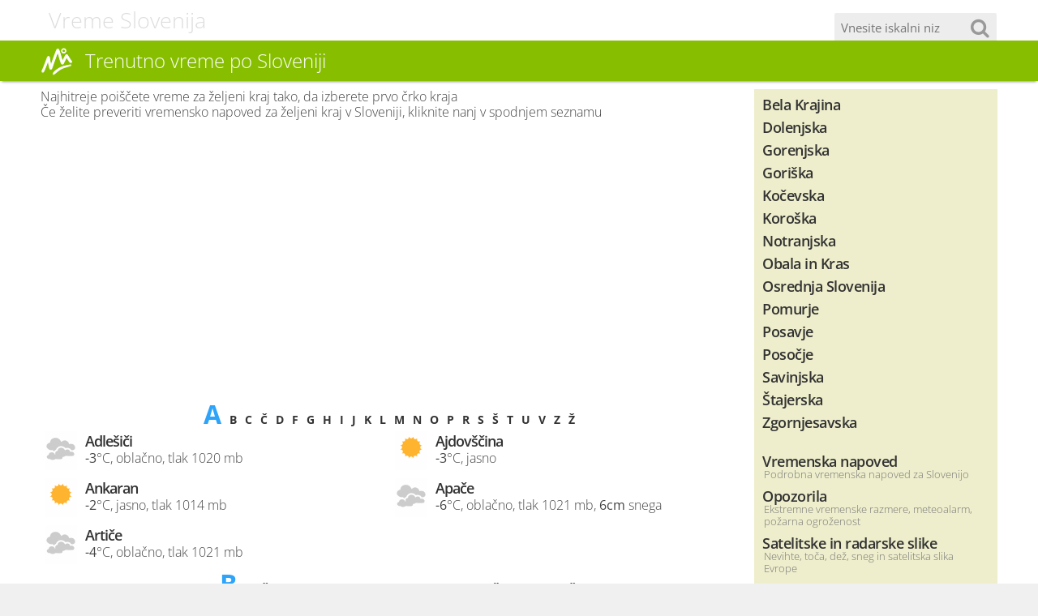

--- FILE ---
content_type: text/html; charset=utf-8
request_url: https://www.vreme-slovenija.si/vreme-slovenija.html
body_size: 16830
content:
<!DOCTYPE html>
<html lang="sl">
<head>
	<meta http-equiv="Content-Type" content="text/html; charset=utf-8" />
	<meta http-equiv="X-UA-Compatible" content="IE=edge" />
	<meta name="robots" content="all,index,follow,noodp" />
	<title>Vreme za večje kraje po Sloveniji</title>
	<meta name="description" content="Vreme za vse večje kraje po Sloveniji - Vreme Slovenija je stran s trenutnimi vremenskimi razmerami in vremensko napovedjo za slovenske regije in vse kraje po Sloveniji ter opozorili pred pojavi, kot so nevihte, toča, sneg, poplave, požari" />
	<meta name="keywords" content="Vreme,večje,kraje,Sloveniji,Slovenija,stran,trenutnimi,vremenskimi,razmerami,vremensko,napovedjo,slovenske,regije,opozorili,pred,pojavi,nevihte,toča,sneg,poplave,požari" />
	<meta name="viewport" content="initial-scale=1" />
	<link rel="apple-touch-icon" sizes="180x180" href="/apple-touch-icon.png" />
	<link rel="icon" type="image/png" sizes="32x32" href="/favicon-32x32.png" />
	<link rel="icon" type="image/png" sizes="16x16" href="/favicon-16x16.png" />
	<link rel="manifest" href="/manifest.json" />
	<link rel="mask-icon" href="/safari-pinned-tab.svg" color="#5bbad5" />
	<meta name="theme-color" content="#ffffff" />
	<link rel="canonical" href="https://www.vreme-slovenija.si/vreme-slovenija.html" />
	<link rel="stylesheet" type="text/css" href="/styles/default/1533891949.css" />
	<script type="text/javascript">
		var fileExt = '.html'; var langCode = 'sl'; var ismob = false;
	</script>
	<meta property="site_name" content="Vreme Slovenija" />
	<meta property="og:url" content="https://www.vreme-slovenija.si/vreme-slovenija.html" />
	<meta property="og:title" content="Vreme za večje kraje po Sloveniji" />
	<meta property="og:description" content="Vreme za vse večje kraje po Sloveniji - Vreme Slovenija je stran s trenutnimi vremenskimi razmerami in vremensko napovedjo za slovenske regije in vse kraje po Sloveniji ter opozorili pred pojavi, kot so nevihte, toča, sneg, poplave, požari" />
	<meta property="og:type" content="website" />
	<meta property="og:image" content="https://www.vreme-slovenija.si/images/fb_default_icon.jpg" />
	<meta property="og:site_name" content="Vremenska napoved za Slovenijo" />
	<meta property="fb:app_id" content="393742807406678" />
	<script type="text/javascript">
		(function(i,s,o,g,r,a,m){i['GoogleAnalyticsObject']=r;i[r]=i[r]||function(){(i[r].q=i[r].q||[]).push(arguments)},i[r].l=1*new Date();a=s.createElement(o),m=s.getElementsByTagName(o)[0];a.async=1;a.src=g;m.parentNode.insertBefore(a,m)})(window,document,'script','//www.google-analytics.com/analytics.js','ga');
		ga('create', 'UA-39884967-4', {'cookieDomain': 'vreme-slovenija.si', 'cookieExpires': 0 }); ga('storage', 'none'); ga('clientId', '52080d58723184fc4170590bea76cc79'); ga('set', 'anonymizeIp', true); ga('send', 'pageview');
	</script>
	<script type="text/javascript">
		var owa_baseUrl = 'https://owa.psilon.si/'; var owa_cmds = owa_cmds || []; owa_cmds.push(['setSiteId', '80ee7ca1b2607d20ca45e6e00e7cdff3']); owa_cmds.push(['trackPageView']); owa_cmds.push(['trackClicks']); (function() { var _owa = document.createElement('script'); _owa.type = 'text/javascript'; _owa.async = true; owa_baseUrl = ('https:' == document.location.protocol ? window.owa_baseSecUrl || owa_baseUrl.replace(/http:/, 'https:') : owa_baseUrl ); _owa.src = owa_baseUrl + 'modules/base/dist/owa.tracker.js'; var _owa_s = document.getElementsByTagName('script')[0]; _owa_s.parentNode.insertBefore(_owa, _owa_s); }());
	</script>
</head>
<body>
	<div id="header">
		<div id="header_title"><div class="container">Vreme Slovenija<form id="cse-search-box" action="/iskanje.html" method="get"><input type="text" placeholder="Vnesite iskalni niz" name="q" id="google-search" /><button><i class="fa fa-search"></i></button></form>	</div></div>
		<div id="toprow"><div class="container"><div id="logo"><a href="/" title="Vremenska napoved za Slovenijo"><img src="/images/vreme_slovenija.png" alt="Vremenska napoved za Slovenijo" title="" /></a></div><h1>Trenutno vreme po Sloveniji</h1><a href="#showmenu" id="menulink"><i class="fa fa-bars"></i></a><div id="topmenu"></div><div id="topfixed"><a href="/iskanje.html" id="topsearch"><i class="fa fa-search"></i><span>Iskanje</span></a></div></div></div>
	</div>
	<div id="page">
		<div class="container fixator mt">
			<div id="content">
<!-- CONTENT BEGIN -->
	<p>Najhitreje poiščete vreme za željeni kraj tako, da izberete prvo črko kraja<br />
	Če želite preveriti vremensko napoved za željeni kraj v Sloveniji, kliknite nanj v spodnjem seznamu</p><br />
				<div class="fixator centralizer"><div id="ban_60_210_73" class="banner"><script async src="//pagead2.googlesyndication.com/pagead/js/adsbygoogle.js"></script>
<ins class="adsbygoogle" style="display:block" data-ad-client="ca-pub-3128111843125509" data-ad-slot="5366306126" data-ad-format="auto"></ins>
<script> (adsbygoogle = window.adsbygoogle || []).push({}); </script></div>
</div><br />
	<br />
			<br /><div class="firstletter" id="A">	<span>A</span>
	<a href="#B">B</a>
	<a href="#C">C</a>
	<a href="#Č">Č</a>
	<a href="#D">D</a>
	<a href="#F">F</a>
	<a href="#G">G</a>
	<a href="#H">H</a>
	<a href="#I">I</a>
	<a href="#J">J</a>
	<a href="#K">K</a>
	<a href="#L">L</a>
	<a href="#M">M</a>
	<a href="#N">N</a>
	<a href="#O">O</a>
	<a href="#P">P</a>
	<a href="#R">R</a>
	<a href="#S">S</a>
	<a href="#Š">Š</a>
	<a href="#T">T</a>
	<a href="#U">U</a>
	<a href="#V">V</a>
	<a href="#Z">Z</a>
	<a href="#Ž">Ž</a>
	</div>
	<div class="weather_row half" onclick="link('/bela-krajina/adlesici.html');"><img src="/weather_tiny/8/0/0/0.png" alt="vreme" class="icon" /><h4><a href="/bela-krajina/adlesici.html" class="nolink">Adlešiči</a></h4><p><b>-3</b>&deg;C, oblačno, tlak 1020 mb</p></div>
	<div class="weather_row half" onclick="link('/goriska/ajdovscina.html');"><img src="/weather_tiny/2/0/0/0.png" alt="vreme" class="icon" /><h4><a href="/goriska/ajdovscina.html" class="nolink">Ajdovščina</a></h4><p><b>-3</b>&deg;C, jasno</p></div>
	<div class="weather_row half" onclick="link('/obala-in-kras/ankaran.html');"><img src="/weather_tiny/2/0/0/0.png" alt="vreme" class="icon" /><h4><a href="/obala-in-kras/ankaran.html" class="nolink">Ankaran</a></h4><p><b>-2</b>&deg;C, jasno, tlak 1014 mb</p></div>
	<div class="weather_row half" onclick="link('/pomurje/apace.html');"><img src="/weather_tiny/8/0/0/0.png" alt="vreme" class="icon" /><h4><a href="/pomurje/apace.html" class="nolink">Apače</a></h4><p><b>-6</b>&deg;C, oblačno, tlak 1021 mb, <b>6cm</b> snega</p></div>
	<div class="weather_row half" onclick="link('/posavje/artice.html');"><img src="/weather_tiny/8/0/0/0.png" alt="vreme" class="icon" /><h4><a href="/posavje/artice.html" class="nolink">Artiče</a></h4><p><b>-4</b>&deg;C, oblačno, tlak 1021 mb</p></div>
			<br /><div class="firstletter" id="B">	<a href="#A">A</a>
	<span>B</span>
	<a href="#C">C</a>
	<a href="#Č">Č</a>
	<a href="#D">D</a>
	<a href="#F">F</a>
	<a href="#G">G</a>
	<a href="#H">H</a>
	<a href="#I">I</a>
	<a href="#J">J</a>
	<a href="#K">K</a>
	<a href="#L">L</a>
	<a href="#M">M</a>
	<a href="#N">N</a>
	<a href="#O">O</a>
	<a href="#P">P</a>
	<a href="#R">R</a>
	<a href="#S">S</a>
	<a href="#Š">Š</a>
	<a href="#T">T</a>
	<a href="#U">U</a>
	<a href="#V">V</a>
	<a href="#Z">Z</a>
	<a href="#Ž">Ž</a>
	</div>
	<div class="weather_row half" onclick="link('/kocevska/babno-polje.html');"><img src="/weather_tiny/0/0/0/0.png" alt="vreme" class="icon" /><h4><a href="/kocevska/babno-polje.html" class="nolink">Babno Polje</a></h4><p><b>-9</b>&deg;C</p></div>
	<div class="weather_row half" onclick="link('/zgornjesavska/begunje-na-gorenjskem.html');"><img src="/weather_tiny/0/0/0/0.png" alt="vreme" class="icon" /><h4><a href="/zgornjesavska/begunje-na-gorenjskem.html" class="nolink">Begunje na Gorenjskem</a></h4><p><b>-6</b>&deg;C, tlak 1020 mb</p></div>
	<div class="weather_row half" onclick="link('/notranjska/begunje-pri-cerknici.html');"><img src="/weather_tiny/6/0/0/0.png" alt="vreme" class="icon" /><h4><a href="/notranjska/begunje-pri-cerknici.html" class="nolink">Begunje pri Cerknici</a></h4><p><b>-7</b>&deg;C, zmerno oblačno, tlak 1019 mb, veter v sunkih do 50 km/h</p></div>
	<div class="weather_row half" onclick="link('/pomurje/beltinci.html');"><img src="/weather_tiny/8/0/0/0.png" alt="vreme" class="icon" /><h4><a href="/pomurje/beltinci.html" class="nolink">Beltinci</a></h4><p><b>-6</b>&deg;C, oblačno, tlak 1021 mb, <b>6cm</b> snega</p></div>
	<div class="weather_row half" onclick="link('/stajerska/benedikt.html');"><img src="/weather_tiny/8/0/0/0.png" alt="vreme" class="icon" /><h4><a href="/stajerska/benedikt.html" class="nolink">Benedikt</a></h4><p><b>-6</b>&deg;C, oblačno, tlak 1021 mb, <b>9cm</b> snega</p></div>
	<div class="weather_row half" onclick="link('/goriska/bilje-nova-gorica.html');"><img src="/weather_tiny/0/0/0/0.png" alt="vreme" class="icon" /><h4><a href="/goriska/bilje-nova-gorica.html" class="nolink">Bilje Nova Gorica</a></h4><p><b>-1</b>&deg;C, tlak 1015 mb</p></div>
	<div class="weather_row half" onclick="link('/goriska/bilje-pri-novi-gorici.html');"><img src="/weather_tiny/2/0/0/0.png" alt="vreme" class="icon" /><h4><a href="/goriska/bilje-pri-novi-gorici.html" class="nolink">Bilje pri Novi Gorici</a></h4><p><b>-3</b>&deg;C, jasno</p></div>
	<div class="weather_row half" onclick="link('/stajerska/bistrica-ob-dravi.html');"><img src="/weather_tiny/8/0/0/0.png" alt="vreme" class="icon" /><h4><a href="/stajerska/bistrica-ob-dravi.html" class="nolink">Bistrica ob Dravi</a></h4><p><b>-6</b>&deg;C, oblačno, tlak 1021 mb, <b>9cm</b> snega</p></div>
	<div class="weather_row half" onclick="link('/savinjska/bistrica-ob-sotli.html');"><img src="/weather_tiny/8/0/0/0.png" alt="vreme" class="icon" /><h4><a href="/savinjska/bistrica-ob-sotli.html" class="nolink">Bistrica ob Sotli</a></h4><p><b>-5</b>&deg;C, oblačno, tlak 1021 mb</p></div>
	<div class="weather_row half" onclick="link('/posavje/bizeljsko.html');"><img src="/weather_tiny/8/0/0/0.png" alt="vreme" class="icon" /><h4><a href="/posavje/bizeljsko.html" class="nolink">Bizeljsko</a></h4><p><b>-4</b>&deg;C, oblačno, tlak 1021 mb</p></div>
	<div class="weather_row half" onclick="link('/osrednja-slovenija/blagovica.html');"><img src="/weather_tiny/8/0/0/0.png" alt="vreme" class="icon" /><h4><a href="/osrednja-slovenija/blagovica.html" class="nolink">Blagovica</a></h4><p><b>-5</b>&deg;C, oblačno, tlak 1020 mb</p></div>
	<div class="weather_row half" onclick="link('/posavje/blanca.html');"><img src="/weather_tiny/8/0/0/0.png" alt="vreme" class="icon" /><h4><a href="/posavje/blanca.html" class="nolink">Blanca</a></h4><p><b>-4</b>&deg;C, oblačno, tlak 1021 mb</p></div>
	<div class="weather_row half" onclick="link('/zgornjesavska/bled.html');"><img src="/weather_tiny/0/0/0/0.png" alt="vreme" class="icon" /><h4><a href="/zgornjesavska/bled.html" class="nolink">Bled</a></h4><p><b>-6</b>&deg;C, tlak 1020 mb</p></div>
	<div class="weather_row half" onclick="link('/zgornjesavska/blejska-dobrava.html');"><img src="/weather_tiny/0/0/0/0.png" alt="vreme" class="icon" /><h4><a href="/zgornjesavska/blejska-dobrava.html" class="nolink">Blejska Dobrava</a></h4><p><b>-6</b>&deg;C, tlak 1020 mb</p></div>
	<div class="weather_row half" onclick="link('/pomurje/bodonci.html');"><img src="/weather_tiny/8/0/0/0.png" alt="vreme" class="icon" /><h4><a href="/pomurje/bodonci.html" class="nolink">Bodonci</a></h4><p><b>-6</b>&deg;C, oblačno, tlak 1021 mb, <b>6cm</b> snega</p></div>
	<div class="weather_row half" onclick="link('/pomurje/bogojina.html');"><img src="/weather_tiny/8/0/0/0.png" alt="vreme" class="icon" /><h4><a href="/pomurje/bogojina.html" class="nolink">Bogojina</a></h4><p><b>-6</b>&deg;C, oblačno, tlak 1021 mb, <b>6cm</b> snega</p></div>
	<div class="weather_row half" onclick="link('/zgornjesavska/bohinj.html');"><img src="/weather_tiny/2/2/0/0.png" alt="vreme" class="icon" /><h4><a href="/zgornjesavska/bohinj.html" class="nolink">Bohinj</a></h4><p><b>-11</b>&deg;C, jasno, megla</p></div>
	<div class="weather_row half" onclick="link('/zgornjesavska/bohinjska-bela.html');"><img src="/weather_tiny/0/0/0/0.png" alt="vreme" class="icon" /><h4><a href="/zgornjesavska/bohinjska-bela.html" class="nolink">Bohinjska Bela</a></h4><p><b>-6</b>&deg;C, tlak 1020 mb</p></div>
	<div class="weather_row half" onclick="link('/zgornjesavska/bohinjska-bistrica.html');"><img src="/weather_tiny/2/2/0/0.png" alt="vreme" class="icon" /><h4><a href="/zgornjesavska/bohinjska-bistrica.html" class="nolink">Bohinjska Bistrica</a></h4><p><b>-11</b>&deg;C, jasno, megla</p></div>
	<div class="weather_row half" onclick="link('/zgornjesavska/bohinjska-cesnjica.html');"><img src="/weather_tiny/0/0/0/0.png" alt="vreme" class="icon" /><h4><a href="/zgornjesavska/bohinjska-cesnjica.html" class="nolink">Bohinjska Češnjica</a></h4><p><b>-7</b>&deg;C</p></div>
	<div class="weather_row half" onclick="link('/zgornjesavska/bohinjsko-jezero.html');"><img src="/weather_tiny/2/2/0/0.png" alt="vreme" class="icon" /><h4><a href="/zgornjesavska/bohinjsko-jezero.html" class="nolink">Bohinjsko jezero</a></h4><p><b>-11</b>&deg;C, jasno, megla</p></div>
	<div class="weather_row half" onclick="link('/osrednja-slovenija/borovnica.html');"><img src="/weather_tiny/8/26/0/0.png" alt="vreme" class="icon" /><h4><a href="/osrednja-slovenija/borovnica.html" class="nolink">Borovnica</a></h4><p><b>-4</b>&deg;C, oblačno, posamezne snežinke, tlak 1020 mb, <b>1cm</b> snega</p></div>
	<div class="weather_row half" onclick="link('/gorenjska/borst-gorenja-vas.html');"><img src="/weather_tiny/0/0/0/0.png" alt="vreme" class="icon" /><h4><a href="/gorenjska/borst-gorenja-vas.html" class="nolink">Boršt Gorenja vas</a></h4><p><b>-7</b>&deg;C</p></div>
	<div class="weather_row half" onclick="link('/posavje/bostanj.html');"><img src="/weather_tiny/8/0/0/0.png" alt="vreme" class="icon" /><h4><a href="/posavje/bostanj.html" class="nolink">Boštanj</a></h4><p><b>-4</b>&deg;C, oblačno, tlak 1021 mb</p></div>
	<div class="weather_row half" onclick="link('/posocje/bovec.html');"><img src="/weather_tiny/2/0/0/0.png" alt="vreme" class="icon" /><h4><a href="/posocje/bovec.html" class="nolink">Bovec</a></h4><p><b>-3</b>&deg;C, jasno</p></div>
	<div class="weather_row half" onclick="link('/goriska/branik.html');"><img src="/weather_tiny/2/0/0/0.png" alt="vreme" class="icon" /><h4><a href="/goriska/branik.html" class="nolink">Branik</a></h4><p><b>-3</b>&deg;C, jasno</p></div>
	<div class="weather_row half" onclick="link('/savinjska/braslovce.html');"><img src="/weather_tiny/8/0/0/0.png" alt="vreme" class="icon" /><h4><a href="/savinjska/braslovce.html" class="nolink">Braslovče</a></h4><p><b>-5</b>&deg;C, oblačno, tlak 1021 mb</p></div>
	<div class="weather_row half" onclick="link('/posocje/breginj.html');"><img src="/weather_tiny/2/0/0/0.png" alt="vreme" class="icon" /><h4><a href="/posocje/breginj.html" class="nolink">Breginj</a></h4><p><b>-3</b>&deg;C, jasno</p></div>
	<div class="weather_row half" onclick="link('/posavje/brestanica.html');"><img src="/weather_tiny/8/0/0/0.png" alt="vreme" class="icon" /><h4><a href="/posavje/brestanica.html" class="nolink">Brestanica</a></h4><p><b>-4</b>&deg;C, oblačno, tlak 1021 mb</p></div>
	<div class="weather_row half" onclick="link('/stajerska/bresternica.html');"><img src="/weather_tiny/8/0/0/0.png" alt="vreme" class="icon" /><h4><a href="/stajerska/bresternica.html" class="nolink">Bresternica</a></h4><p><b>-6</b>&deg;C, oblačno, tlak 1021 mb, <b>9cm</b> snega</p></div>
	<div class="weather_row half" onclick="link('/zgornjesavska/brezje.html');"><img src="/weather_tiny/0/0/0/0.png" alt="vreme" class="icon" /><h4><a href="/zgornjesavska/brezje.html" class="nolink">Brezje</a></h4><p><b>-6</b>&deg;C, tlak 1020 mb</p></div>
	<div class="weather_row half" onclick="link('/osrednja-slovenija/brezovica-pri-ljubljani.html');"><img src="/weather_tiny/8/26/0/0.png" alt="vreme" class="icon" /><h4><a href="/osrednja-slovenija/brezovica-pri-ljubljani.html" class="nolink">Brezovica pri Ljubljani</a></h4><p><b>-4</b>&deg;C, oblačno, posamezne snežinke, tlak 1020 mb, <b>1cm</b> snega</p></div>
	<div class="weather_row half" onclick="link('/posavje/brezice.html');"><img src="/weather_tiny/8/0/0/0.png" alt="vreme" class="icon" /><h4><a href="/posavje/brezice.html" class="nolink">Brežice</a></h4><p><b>-4</b>&deg;C, oblačno, tlak 1021 mb</p></div>
	<div class="weather_row half" onclick="link('/dolenjska/brusnice.html');"><img src="/weather_tiny/8/0/0/0.png" alt="vreme" class="icon" /><h4><a href="/dolenjska/brusnice.html" class="nolink">Brusnice</a></h4><p><b>-4</b>&deg;C, oblačno, tlak 1019 mb</p></div>
	<div class="weather_row half" onclick="link('/savinjska/buce.html');"><img src="/weather_tiny/8/0/0/0.png" alt="vreme" class="icon" /><h4><a href="/savinjska/buce.html" class="nolink">Buče</a></h4><p><b>-5</b>&deg;C, oblačno, tlak 1021 mb</p></div>
	<div class="weather_row half" onclick="link('/posavje/bucka.html');"><img src="/weather_tiny/8/0/0/0.png" alt="vreme" class="icon" /><h4><a href="/posavje/bucka.html" class="nolink">Bučka</a></h4><p><b>-4</b>&deg;C, oblačno, tlak 1021 mb</p></div>
	<div class="weather_row half" onclick="link('/posocje/bukovski-vrh.html');"><img src="/weather_tiny/0/0/0/0.png" alt="vreme" class="icon" /><h4><a href="/posocje/bukovski-vrh.html" class="nolink">Bukovski vrh</a></h4><p><b>-9</b>&deg;C, <b>2cm</b> snega</p></div>
			<br /><div class="firstletter" id="C">	<a href="#A">A</a>
	<a href="#B">B</a>
	<span>C</span>
	<a href="#Č">Č</a>
	<a href="#D">D</a>
	<a href="#F">F</a>
	<a href="#G">G</a>
	<a href="#H">H</a>
	<a href="#I">I</a>
	<a href="#J">J</a>
	<a href="#K">K</a>
	<a href="#L">L</a>
	<a href="#M">M</a>
	<a href="#N">N</a>
	<a href="#O">O</a>
	<a href="#P">P</a>
	<a href="#R">R</a>
	<a href="#S">S</a>
	<a href="#Š">Š</a>
	<a href="#T">T</a>
	<a href="#U">U</a>
	<a href="#V">V</a>
	<a href="#Z">Z</a>
	<a href="#Ž">Ž</a>
	</div>
	<div class="weather_row half" onclick="link('/pomurje/cankova.html');"><img src="/weather_tiny/8/0/0/0.png" alt="vreme" class="icon" /><h4><a href="/pomurje/cankova.html" class="nolink">Cankova</a></h4><p><b>-6</b>&deg;C, oblačno, tlak 1021 mb, <b>6cm</b> snega</p></div>
	<div class="weather_row half" onclick="link('/savinjska/celje.html');"><img src="/weather_tiny/8/0/0/0.png" alt="vreme" class="icon" /><h4><a href="/savinjska/celje.html" class="nolink">Celje</a></h4><p><b>-5</b>&deg;C, oblačno, tlak 1021 mb</p></div>
	<div class="weather_row half" onclick="link('/gorenjska/cerklje-na-gorenjskem.html');"><img src="/weather_tiny/8/0/0/0.png" alt="vreme" class="icon" /><h4><a href="/gorenjska/cerklje-na-gorenjskem.html" class="nolink">Cerklje na Gorenjskem</a></h4><p><b>-5</b>&deg;C, oblačno, tlak 1020 mb</p></div>
	<div class="weather_row half" onclick="link('/posavje/cerklje-ob-krki.html');"><img src="/weather_tiny/8/0/0/0.png" alt="vreme" class="icon" /><h4><a href="/posavje/cerklje-ob-krki.html" class="nolink">Cerklje ob Krki</a></h4><p><b>-4</b>&deg;C, oblačno, tlak 1021 mb</p></div>
	<div class="weather_row half" onclick="link('/notranjska/cerknica.html');"><img src="/weather_tiny/6/0/0/0.png" alt="vreme" class="icon" /><h4><a href="/notranjska/cerknica.html" class="nolink">Cerknica</a></h4><p><b>-7</b>&deg;C, zmerno oblačno, tlak 1019 mb, veter v sunkih do 50 km/h</p></div>
	<div class="weather_row half" onclick="link('/notranjska/cerknisko-jezero.html');"><img src="/weather_tiny/0/0/0/0.png" alt="vreme" class="icon" /><h4><a href="/notranjska/cerknisko-jezero.html" class="nolink">Cerkniško jezero</a></h4><p><b>-7</b>&deg;C</p></div>
	<div class="weather_row half" onclick="link('/gorenjska/cerkno.html');"><img src="/weather_tiny/8/0/0/0.png" alt="vreme" class="icon" /><h4><a href="/gorenjska/cerkno.html" class="nolink">Cerkno</a></h4><p><b>-5</b>&deg;C, oblačno, tlak 1020 mb</p></div>
	<div class="weather_row half" onclick="link('/stajerska/cerkvenjak.html');"><img src="/weather_tiny/8/0/0/0.png" alt="vreme" class="icon" /><h4><a href="/stajerska/cerkvenjak.html" class="nolink">Cerkvenjak</a></h4><p><b>-6</b>&deg;C, oblačno, tlak 1021 mb, <b>9cm</b> snega</p></div>
	<div class="weather_row half" onclick="link('/stajerska/cersak.html');"><img src="/weather_tiny/8/0/0/0.png" alt="vreme" class="icon" /><h4><a href="/stajerska/cersak.html" class="nolink">Ceršak</a></h4><p><b>-6</b>&deg;C, oblačno, tlak 1021 mb, <b>9cm</b> snega</p></div>
	<div class="weather_row half" onclick="link('/stajerska/cirkovce.html');"><img src="/weather_tiny/8/0/0/0.png" alt="vreme" class="icon" /><h4><a href="/stajerska/cirkovce.html" class="nolink">Cirkovce</a></h4><p><b>-6</b>&deg;C, oblačno, tlak 1021 mb, <b>9cm</b> snega</p></div>
	<div class="weather_row half" onclick="link('/stajerska/cirkulane.html');"><img src="/weather_tiny/8/0/0/0.png" alt="vreme" class="icon" /><h4><a href="/stajerska/cirkulane.html" class="nolink">Cirkulane</a></h4><p><b>-6</b>&deg;C, oblačno, tlak 1021 mb, <b>9cm</b> snega</p></div>
	<div class="weather_row half" onclick="link('/goriska/col.html');"><img src="/weather_tiny/6/0/0/0.png" alt="vreme" class="icon" /><h4><a href="/goriska/col.html" class="nolink">Col</a></h4><p><b>-7</b>&deg;C, zmerno oblačno, tlak 1019 mb, veter v sunkih do 50 km/h</p></div>
			<br /><div class="fixator centralizer">
	<div id="ban_34_209_1130" class="banner"><script async src="//pagead2.googlesyndication.com/pagead/js/adsbygoogle.js"></script>
<!-- VremeSI Responsive Box -->
<ins class="adsbygoogle"
     style="display:block"
     data-ad-client="ca-pub-3128111843125509"
     data-ad-slot="4843561947"
     data-ad-format="auto"></ins>
<script>
(adsbygoogle = window.adsbygoogle || []).push({});
</script></div>

			</div>
			<br /><div class="firstletter" id="Č">	<a href="#A">A</a>
	<a href="#B">B</a>
	<a href="#C">C</a>
	<span>Č</span>
	<a href="#D">D</a>
	<a href="#F">F</a>
	<a href="#G">G</a>
	<a href="#H">H</a>
	<a href="#I">I</a>
	<a href="#J">J</a>
	<a href="#K">K</a>
	<a href="#L">L</a>
	<a href="#M">M</a>
	<a href="#N">N</a>
	<a href="#O">O</a>
	<a href="#P">P</a>
	<a href="#R">R</a>
	<a href="#S">S</a>
	<a href="#Š">Š</a>
	<a href="#T">T</a>
	<a href="#U">U</a>
	<a href="#V">V</a>
	<a href="#Z">Z</a>
	<a href="#Ž">Ž</a>
	</div>
	<div class="weather_row half" onclick="link('/posavje/catez-ob-savi.html');"><img src="/weather_tiny/8/0/0/0.png" alt="vreme" class="icon" /><h4><a href="/posavje/catez-ob-savi.html" class="nolink">Čatež ob Savi</a></h4><p><b>-4</b>&deg;C, oblačno, tlak 1021 mb</p></div>
	<div class="weather_row half" onclick="link('/osrednja-slovenija/cemsenik.html');"><img src="/weather_tiny/8/26/0/0.png" alt="vreme" class="icon" /><h4><a href="/osrednja-slovenija/cemsenik.html" class="nolink">Čemšenik</a></h4><p><b>-4</b>&deg;C, oblačno, posamezne snežinke, tlak 1020 mb, <b>1cm</b> snega</p></div>
	<div class="weather_row half" onclick="link('/goriska/cepovan.html');"><img src="/weather_tiny/2/0/0/0.png" alt="vreme" class="icon" /><h4><a href="/goriska/cepovan.html" class="nolink">Čepovan</a></h4><p><b>-3</b>&deg;C, jasno</p></div>
	<div class="weather_row half" onclick="link('/pomurje/crensovci.html');"><img src="/weather_tiny/8/0/0/0.png" alt="vreme" class="icon" /><h4><a href="/pomurje/crensovci.html" class="nolink">Črenšovci</a></h4><p><b>-6</b>&deg;C, oblačno, tlak 1021 mb, <b>6cm</b> snega</p></div>
	<div class="weather_row half" onclick="link('/koroska/crna-na-koroskem.html');"><img src="/weather_tiny/8/0/0/0.png" alt="vreme" class="icon" /><h4><a href="/koroska/crna-na-koroskem.html" class="nolink">Črna na Koroškem</a></h4><p><b>-9</b>&deg;C, oblačno</p></div>
	<div class="weather_row half" onclick="link('/obala-in-kras/crni-kal.html');"><img src="/weather_tiny/2/0/0/0.png" alt="vreme" class="icon" /><h4><a href="/obala-in-kras/crni-kal.html" class="nolink">Črni Kal</a></h4><p><b>-2</b>&deg;C, jasno, tlak 1014 mb</p></div>
	<div class="weather_row half" onclick="link('/gorenjska/crni-vrh-nad-idrijo.html');"><img src="/weather_tiny/8/0/0/0.png" alt="vreme" class="icon" /><h4><a href="/gorenjska/crni-vrh-nad-idrijo.html" class="nolink">Črni Vrh nad Idrijo</a></h4><p><b>-5</b>&deg;C, oblačno, tlak 1020 mb</p></div>
	<div class="weather_row half" onclick="link('/goriska/crnice.html');"><img src="/weather_tiny/2/0/0/0.png" alt="vreme" class="icon" /><h4><a href="/goriska/crnice.html" class="nolink">Črniče</a></h4><p><b>-3</b>&deg;C, jasno</p></div>
	<div class="weather_row half" onclick="link('/bela-krajina/crnomelj.html');"><img src="/weather_tiny/8/0/0/0.png" alt="vreme" class="icon" /><h4><a href="/bela-krajina/crnomelj.html" class="nolink">Črnomelj</a></h4><p><b>-3</b>&deg;C, oblačno, tlak 1020 mb</p></div>
			<br /><div class="firstletter" id="D">	<a href="#A">A</a>
	<a href="#B">B</a>
	<a href="#C">C</a>
	<a href="#Č">Č</a>
	<span>D</span>
	<a href="#F">F</a>
	<a href="#G">G</a>
	<a href="#H">H</a>
	<a href="#I">I</a>
	<a href="#J">J</a>
	<a href="#K">K</a>
	<a href="#L">L</a>
	<a href="#M">M</a>
	<a href="#N">N</a>
	<a href="#O">O</a>
	<a href="#P">P</a>
	<a href="#R">R</a>
	<a href="#S">S</a>
	<a href="#Š">Š</a>
	<a href="#T">T</a>
	<a href="#U">U</a>
	<a href="#V">V</a>
	<a href="#Z">Z</a>
	<a href="#Ž">Ž</a>
	</div>
	<div class="weather_row half" onclick="link('/gorenjska/davca.html');"><img src="/weather_tiny/0/0/0/0.png" alt="vreme" class="icon" /><h4><a href="/gorenjska/davca.html" class="nolink">Davča</a></h4><p><b>-10</b>&deg;C</p></div>
	<div class="weather_row half" onclick="link('/obala-in-kras/dekani.html');"><img src="/weather_tiny/2/0/0/0.png" alt="vreme" class="icon" /><h4><a href="/obala-in-kras/dekani.html" class="nolink">Dekani</a></h4><p><b>-2</b>&deg;C, jasno, tlak 1014 mb</p></div>
	<div class="weather_row half" onclick="link('/goriska/deskle.html');"><img src="/weather_tiny/2/0/0/0.png" alt="vreme" class="icon" /><h4><a href="/goriska/deskle.html" class="nolink">Deskle</a></h4><p><b>-3</b>&deg;C, jasno</p></div>
	<div class="weather_row half" onclick="link('/stajerska/destrnik.html');"><img src="/weather_tiny/8/0/0/0.png" alt="vreme" class="icon" /><h4><a href="/stajerska/destrnik.html" class="nolink">Destrnik</a></h4><p><b>-6</b>&deg;C, oblačno, tlak 1021 mb, <b>9cm</b> snega</p></div>
	<div class="weather_row half" onclick="link('/obala-in-kras/divaca.html');"><img src="/weather_tiny/2/0/0/0.png" alt="vreme" class="icon" /><h4><a href="/obala-in-kras/divaca.html" class="nolink">Divača</a></h4><p><b>-2</b>&deg;C, jasno, tlak 1014 mb</p></div>
	<div class="weather_row half" onclick="link('/osrednja-slovenija/dob.html');"><img src="/weather_tiny/8/26/0/0.png" alt="vreme" class="icon" /><h4><a href="/osrednja-slovenija/dob.html" class="nolink">Dob</a></h4><p><b>-4</b>&deg;C, oblačno, posamezne snežinke, tlak 1020 mb, <b>1cm</b> snega</p></div>
	<div class="weather_row half" onclick="link('/savinjska/dobje-pri-planini.html');"><img src="/weather_tiny/8/0/0/0.png" alt="vreme" class="icon" /><h4><a href="/savinjska/dobje-pri-planini.html" class="nolink">Dobje pri Planini</a></h4><p><b>-5</b>&deg;C, oblačno, tlak 1021 mb</p></div>
	<div class="weather_row half" onclick="link('/bela-krajina/doblice-crnomelj.html');"><img src="/weather_tiny/8/0/0/0.png" alt="vreme" class="icon" /><h4><a href="/bela-krajina/doblice-crnomelj.html" class="nolink">Dobliče Črnomelj</a></h4><p><b>-3</b>&deg;C, oblačno, tlak 1020 mb</p></div>
	<div class="weather_row half" onclick="link('/posavje/dobova.html');"><img src="/weather_tiny/8/0/0/0.png" alt="vreme" class="icon" /><h4><a href="/posavje/dobova.html" class="nolink">Dobova</a></h4><p><b>-4</b>&deg;C, oblačno, tlak 1021 mb</p></div>
	<div class="weather_row half" onclick="link('/osrednja-slovenija/dobovec.html');"><img src="/weather_tiny/8/26/0/0.png" alt="vreme" class="icon" /><h4><a href="/osrednja-slovenija/dobovec.html" class="nolink">Dobovec</a></h4><p><b>-4</b>&deg;C, oblačno, posamezne snežinke, tlak 1020 mb, <b>1cm</b> snega</p></div>
	<div class="weather_row half" onclick="link('/goriska/dobravlje.html');"><img src="/weather_tiny/2/0/0/0.png" alt="vreme" class="icon" /><h4><a href="/goriska/dobravlje.html" class="nolink">Dobravlje</a></h4><p><b>-3</b>&deg;C, jasno</p></div>
	<div class="weather_row half" onclick="link('/savinjska/dobrna.html');"><img src="/weather_tiny/8/0/0/0.png" alt="vreme" class="icon" /><h4><a href="/savinjska/dobrna.html" class="nolink">Dobrna</a></h4><p><b>-5</b>&deg;C, oblačno, tlak 1021 mb</p></div>
	<div class="weather_row half" onclick="link('/dolenjska/dobrnic.html');"><img src="/weather_tiny/8/0/0/0.png" alt="vreme" class="icon" /><h4><a href="/dolenjska/dobrnic.html" class="nolink">Dobrnič</a></h4><p><b>-4</b>&deg;C, oblačno, tlak 1019 mb</p></div>
	<div class="weather_row half" onclick="link('/osrednja-slovenija/dobrova.html');"><img src="/weather_tiny/8/26/0/0.png" alt="vreme" class="icon" /><h4><a href="/osrednja-slovenija/dobrova.html" class="nolink">Dobrova</a></h4><p><b>-4</b>&deg;C, oblačno, posamezne snežinke, tlak 1020 mb, <b>1cm</b> snega</p></div>
	<div class="weather_row half" onclick="link('/pomurje/dobrovnik.html');"><img src="/weather_tiny/8/0/0/0.png" alt="vreme" class="icon" /><h4><a href="/pomurje/dobrovnik.html" class="nolink">Dobrovnik</a></h4><p><b>-6</b>&deg;C, oblačno, tlak 1021 mb, <b>6cm</b> snega</p></div>
	<div class="weather_row half" onclick="link('/goriska/dobrovo-v-brdih.html');"><img src="/weather_tiny/2/0/0/0.png" alt="vreme" class="icon" /><h4><a href="/goriska/dobrovo-v-brdih.html" class="nolink">Dobrovo v Brdih</a></h4><p><b>-3</b>&deg;C, jasno</p></div>
	<div class="weather_row half" onclick="link('/osrednja-slovenija/dol-pri-hrastniku.html');"><img src="/weather_tiny/8/26/0/0.png" alt="vreme" class="icon" /><h4><a href="/osrednja-slovenija/dol-pri-hrastniku.html" class="nolink">Dol pri Hrastniku</a></h4><p><b>-4</b>&deg;C, oblačno, posamezne snežinke, tlak 1020 mb, <b>1cm</b> snega</p></div>
	<div class="weather_row half" onclick="link('/osrednja-slovenija/dol-pri-ljubljani.html');"><img src="/weather_tiny/8/26/0/0.png" alt="vreme" class="icon" /><h4><a href="/osrednja-slovenija/dol-pri-ljubljani.html" class="nolink">Dol pri Ljubljani</a></h4><p><b>-4</b>&deg;C, oblačno, posamezne snežinke, tlak 1020 mb, <b>1cm</b> snega</p></div>
	<div class="weather_row half" onclick="link('/osrednja-slovenija/dole-pri-litiji.html');"><img src="/weather_tiny/8/26/0/0.png" alt="vreme" class="icon" /><h4><a href="/osrednja-slovenija/dole-pri-litiji.html" class="nolink">Dole pri Litiji</a></h4><p><b>-4</b>&deg;C, oblačno, posamezne snežinke, tlak 1020 mb, <b>1cm</b> snega</p></div>
	<div class="weather_row half" onclick="link('/kocevska/dolenja-vas.html');"><img src="/weather_tiny/0/0/0/0.png" alt="vreme" class="icon" /><h4><a href="/kocevska/dolenja-vas.html" class="nolink">Dolenja vas</a></h4><p><b>-6</b>&deg;C</p></div>
	<div class="weather_row half" onclick="link('/goriska/dolenje-ajdovscina.html');"><img src="/weather_tiny/0/0/0/0.png" alt="vreme" class="icon" /><h4><a href="/goriska/dolenje-ajdovscina.html" class="nolink">Dolenje - Ajdovščina</a></h4><p><b>-2</b>&deg;C, veter v sunkih do 60 km/h</p></div>
	<div class="weather_row half" onclick="link('/dolenjska/dolenjske-toplice.html');"><img src="/weather_tiny/8/0/0/0.png" alt="vreme" class="icon" /><h4><a href="/dolenjska/dolenjske-toplice.html" class="nolink">Dolenjske Toplice</a></h4><p><b>-4</b>&deg;C, oblačno, tlak 1019 mb</p></div>
	<div class="weather_row half" onclick="link('/osrednja-slovenija/domzale.html');"><img src="/weather_tiny/8/0/0/0.png" alt="vreme" class="icon" /><h4><a href="/osrednja-slovenija/domzale.html" class="nolink">Domžale</a></h4><p><b>-5</b>&deg;C, oblačno, tlak 1020 mb</p></div>
	<div class="weather_row half" onclick="link('/stajerska/dornava.html');"><img src="/weather_tiny/8/0/0/0.png" alt="vreme" class="icon" /><h4><a href="/stajerska/dornava.html" class="nolink">Dornava</a></h4><p><b>-6</b>&deg;C, oblačno, tlak 1021 mb, <b>9cm</b> snega</p></div>
	<div class="weather_row half" onclick="link('/goriska/dornberk.html');"><img src="/weather_tiny/2/0/0/0.png" alt="vreme" class="icon" /><h4><a href="/goriska/dornberk.html" class="nolink">Dornberk</a></h4><p><b>-3</b>&deg;C, jasno</p></div>
	<div class="weather_row half" onclick="link('/kocevska/draga.html');"><img src="/weather_tiny/0/0/0/0.png" alt="vreme" class="icon" /><h4><a href="/kocevska/draga.html" class="nolink">Draga</a></h4><p><b>-6</b>&deg;C</p></div>
	<div class="weather_row half" onclick="link('/bela-krajina/dragatus.html');"><img src="/weather_tiny/8/0/0/0.png" alt="vreme" class="icon" /><h4><a href="/bela-krajina/dragatus.html" class="nolink">Dragatuš</a></h4><p><b>-3</b>&deg;C, oblačno, tlak 1020 mb</p></div>
	<div class="weather_row half" onclick="link('/savinjska/dramlje.html');"><img src="/weather_tiny/8/0/0/0.png" alt="vreme" class="icon" /><h4><a href="/savinjska/dramlje.html" class="nolink">Dramlje</a></h4><p><b>-5</b>&deg;C, oblačno, tlak 1021 mb</p></div>
	<div class="weather_row half" onclick="link('/koroska/dravograd.html');"><img src="/weather_tiny/8/0/0/0.png" alt="vreme" class="icon" /><h4><a href="/koroska/dravograd.html" class="nolink">Dravograd</a></h4><p><b>-9</b>&deg;C, oblačno</p></div>
	<div class="weather_row half" onclick="link('/gorenjska/duplje.html');"><img src="/weather_tiny/8/0/0/0.png" alt="vreme" class="icon" /><h4><a href="/gorenjska/duplje.html" class="nolink">Duplje</a></h4><p><b>-5</b>&deg;C, oblačno, tlak 1020 mb</p></div>
	<div class="weather_row half" onclick="link('/obala-in-kras/dutovlje.html');"><img src="/weather_tiny/2/0/0/0.png" alt="vreme" class="icon" /><h4><a href="/obala-in-kras/dutovlje.html" class="nolink">Dutovlje</a></h4><p><b>-2</b>&deg;C, jasno, tlak 1014 mb</p></div>
	<div class="weather_row half" onclick="link('/dolenjska/dvor.html');"><img src="/weather_tiny/8/0/0/0.png" alt="vreme" class="icon" /><h4><a href="/dolenjska/dvor.html" class="nolink">Dvor</a></h4><p><b>-4</b>&deg;C, oblačno, tlak 1019 mb</p></div>
			<br /><div class="firstletter" id="F">	<a href="#A">A</a>
	<a href="#B">B</a>
	<a href="#C">C</a>
	<a href="#Č">Č</a>
	<a href="#D">D</a>
	<span>F</span>
	<a href="#G">G</a>
	<a href="#H">H</a>
	<a href="#I">I</a>
	<a href="#J">J</a>
	<a href="#K">K</a>
	<a href="#L">L</a>
	<a href="#M">M</a>
	<a href="#N">N</a>
	<a href="#O">O</a>
	<a href="#P">P</a>
	<a href="#R">R</a>
	<a href="#S">S</a>
	<a href="#Š">Š</a>
	<a href="#T">T</a>
	<a href="#U">U</a>
	<a href="#V">V</a>
	<a href="#Z">Z</a>
	<a href="#Ž">Ž</a>
	</div>
	<div class="weather_row half" onclick="link('/stajerska/fala.html');"><img src="/weather_tiny/8/0/0/0.png" alt="vreme" class="icon" /><h4><a href="/stajerska/fala.html" class="nolink">Fala</a></h4><p><b>-6</b>&deg;C, oblačno, tlak 1021 mb, <b>9cm</b> snega</p></div>
	<div class="weather_row half" onclick="link('/obala-in-kras/fiesa.html');"><img src="/weather_tiny/2/0/0/0.png" alt="vreme" class="icon" /><h4><a href="/obala-in-kras/fiesa.html" class="nolink">Fiesa</a></h4><p><b>-2</b>&deg;C, jasno, tlak 1014 mb</p></div>
	<div class="weather_row half" onclick="link('/pomurje/fokovci.html');"><img src="/weather_tiny/8/0/0/0.png" alt="vreme" class="icon" /><h4><a href="/pomurje/fokovci.html" class="nolink">Fokovci</a></h4><p><b>-6</b>&deg;C, oblačno, tlak 1021 mb, <b>6cm</b> snega</p></div>
	<div class="weather_row half" onclick="link('/stajerska/fram.html');"><img src="/weather_tiny/8/0/0/0.png" alt="vreme" class="icon" /><h4><a href="/stajerska/fram.html" class="nolink">Fram</a></h4><p><b>-6</b>&deg;C, oblačno, tlak 1021 mb, <b>9cm</b> snega</p></div>
	<div class="weather_row half" onclick="link('/savinjska/frankolovo.html');"><img src="/weather_tiny/8/0/0/0.png" alt="vreme" class="icon" /><h4><a href="/savinjska/frankolovo.html" class="nolink">Frankolovo</a></h4><p><b>-5</b>&deg;C, oblačno, tlak 1021 mb</p></div>
			<br /><div class="firstletter" id="G">	<a href="#A">A</a>
	<a href="#B">B</a>
	<a href="#C">C</a>
	<a href="#Č">Č</a>
	<a href="#D">D</a>
	<a href="#F">F</a>
	<span>G</span>
	<a href="#H">H</a>
	<a href="#I">I</a>
	<a href="#J">J</a>
	<a href="#K">K</a>
	<a href="#L">L</a>
	<a href="#M">M</a>
	<a href="#N">N</a>
	<a href="#O">O</a>
	<a href="#P">P</a>
	<a href="#R">R</a>
	<a href="#S">S</a>
	<a href="#Š">Š</a>
	<a href="#T">T</a>
	<a href="#U">U</a>
	<a href="#V">V</a>
	<a href="#Z">Z</a>
	<a href="#Ž">Ž</a>
	</div>
	<div class="weather_row half" onclick="link('/dolenjska/gabrovka.html');"><img src="/weather_tiny/8/0/0/0.png" alt="vreme" class="icon" /><h4><a href="/dolenjska/gabrovka.html" class="nolink">Gabrovka</a></h4><p><b>-4</b>&deg;C, oblačno, tlak 1019 mb</p></div>
	<div class="weather_row half" onclick="link('/stajerska/gacnik.html');"><img src="/weather_tiny/8/0/0/0.png" alt="vreme" class="icon" /><h4><a href="/stajerska/gacnik.html" class="nolink">Gačnik</a></h4><p><b>-6</b>&deg;C, oblačno, tlak 1021 mb, <b>9cm</b> snega</p></div>
	<div class="weather_row half" onclick="link('/posavje/globoko.html');"><img src="/weather_tiny/8/0/0/0.png" alt="vreme" class="icon" /><h4><a href="/posavje/globoko.html" class="nolink">Globoko</a></h4><p><b>-4</b>&deg;C, oblačno, tlak 1021 mb</p></div>
	<div class="weather_row half" onclick="link('/obala-in-kras/godnje.html');"><img src="/weather_tiny/2/0/0/0.png" alt="vreme" class="icon" /><h4><a href="/obala-in-kras/godnje.html" class="nolink">Godnje</a></h4><p><b>-2</b>&deg;C, jasno, tlak 1014 mb</p></div>
	<div class="weather_row half" onclick="link('/gorenjska/godovic.html');"><img src="/weather_tiny/8/0/0/0.png" alt="vreme" class="icon" /><h4><a href="/gorenjska/godovic.html" class="nolink">Godovič</a></h4><p><b>-5</b>&deg;C, oblačno, tlak 1020 mb</p></div>
	<div class="weather_row half" onclick="link('/gorenjska/golnik.html');"><img src="/weather_tiny/8/0/0/0.png" alt="vreme" class="icon" /><h4><a href="/gorenjska/golnik.html" class="nolink">Golnik</a></h4><p><b>-5</b>&deg;C, oblačno, tlak 1020 mb</p></div>
	<div class="weather_row half" onclick="link('/savinjska/gomilsko.html');"><img src="/weather_tiny/8/0/0/0.png" alt="vreme" class="icon" /><h4><a href="/savinjska/gomilsko.html" class="nolink">Gomilsko</a></h4><p><b>-5</b>&deg;C, oblačno, tlak 1021 mb</p></div>
	<div class="weather_row half" onclick="link('/gorenjska/gorenja-vas.html');"><img src="/weather_tiny/8/0/0/0.png" alt="vreme" class="icon" /><h4><a href="/gorenjska/gorenja-vas.html" class="nolink">Gorenja vas</a></h4><p><b>-5</b>&deg;C, oblačno, tlak 1020 mb</p></div>
	<div class="weather_row half" onclick="link('/savinjska/gorica-pri-slivnici.html');"><img src="/weather_tiny/8/0/0/0.png" alt="vreme" class="icon" /><h4><a href="/savinjska/gorica-pri-slivnici.html" class="nolink">Gorica pri Slivnici</a></h4><p><b>-5</b>&deg;C, oblačno, tlak 1021 mb</p></div>
	<div class="weather_row half" onclick="link('/stajerska/gorisnica.html');"><img src="/weather_tiny/8/0/0/0.png" alt="vreme" class="icon" /><h4><a href="/stajerska/gorisnica.html" class="nolink">Gorišnica</a></h4><p><b>-6</b>&deg;C, oblačno, tlak 1021 mb, <b>9cm</b> snega</p></div>
	<div class="weather_row half" onclick="link('/pomurje/gornja-radgona.html');"><img src="/weather_tiny/8/0/0/0.png" alt="vreme" class="icon" /><h4><a href="/pomurje/gornja-radgona.html" class="nolink">Gornja Radgona</a></h4><p><b>-6</b>&deg;C, oblačno, tlak 1021 mb, <b>6cm</b> snega</p></div>
	<div class="weather_row half" onclick="link('/savinjska/gornji-grad.html');"><img src="/weather_tiny/8/0/0/0.png" alt="vreme" class="icon" /><h4><a href="/savinjska/gornji-grad.html" class="nolink">Gornji Grad</a></h4><p><b>-5</b>&deg;C, oblačno, tlak 1021 mb</p></div>
	<div class="weather_row half" onclick="link('/zgornjesavska/gozd-martuljek.html');"><img src="/weather_tiny/2/2/0/0.png" alt="vreme" class="icon" /><h4><a href="/zgornjesavska/gozd-martuljek.html" class="nolink">Gozd Martuljek</a></h4><p><b>-11</b>&deg;C, jasno, megla</p></div>
	<div class="weather_row half" onclick="link('/obala-in-kras/gracisce.html');"><img src="/weather_tiny/2/0/0/0.png" alt="vreme" class="icon" /><h4><a href="/obala-in-kras/gracisce.html" class="nolink">Gračišče</a></h4><p><b>-2</b>&deg;C, jasno, tlak 1014 mb</p></div>
	<div class="weather_row half" onclick="link('/pomurje/grad.html');"><img src="/weather_tiny/8/0/0/0.png" alt="vreme" class="icon" /><h4><a href="/pomurje/grad.html" class="nolink">Grad</a></h4><p><b>-6</b>&deg;C, oblačno, tlak 1021 mb, <b>6cm</b> snega</p></div>
	<div class="weather_row half" onclick="link('/bela-krajina/gradac.html');"><img src="/weather_tiny/8/0/0/0.png" alt="vreme" class="icon" /><h4><a href="/bela-krajina/gradac.html" class="nolink">Gradac</a></h4><p><b>-3</b>&deg;C, oblačno, tlak 1020 mb</p></div>
	<div class="weather_row half" onclick="link('/notranjska/grahovo.html');"><img src="/weather_tiny/6/0/0/0.png" alt="vreme" class="icon" /><h4><a href="/notranjska/grahovo.html" class="nolink">Grahovo</a></h4><p><b>-7</b>&deg;C, zmerno oblačno, tlak 1019 mb, veter v sunkih do 50 km/h</p></div>
	<div class="weather_row half" onclick="link('/posocje/grahovo-ob-baci.html');"><img src="/weather_tiny/2/0/0/0.png" alt="vreme" class="icon" /><h4><a href="/posocje/grahovo-ob-baci.html" class="nolink">Grahovo ob Bači</a></h4><p><b>-3</b>&deg;C, jasno</p></div>
	<div class="weather_row half" onclick="link('/goriska/grgar.html');"><img src="/weather_tiny/2/0/0/0.png" alt="vreme" class="icon" /><h4><a href="/goriska/grgar.html" class="nolink">Grgar</a></h4><p><b>-3</b>&deg;C, jasno</p></div>
	<div class="weather_row half" onclick="link('/savinjska/grize.html');"><img src="/weather_tiny/8/0/0/0.png" alt="vreme" class="icon" /><h4><a href="/savinjska/grize.html" class="nolink">Griže</a></h4><p><b>-5</b>&deg;C, oblačno, tlak 1021 mb</p></div>
	<div class="weather_row half" onclick="link('/savinjska/grobelno.html');"><img src="/weather_tiny/8/0/0/0.png" alt="vreme" class="icon" /><h4><a href="/savinjska/grobelno.html" class="nolink">Grobelno</a></h4><p><b>-5</b>&deg;C, oblačno, tlak 1021 mb</p></div>
	<div class="weather_row half" onclick="link('/osrednja-slovenija/grosuplje.html');"><img src="/weather_tiny/8/26/0/0.png" alt="vreme" class="icon" /><h4><a href="/osrednja-slovenija/grosuplje.html" class="nolink">Grosuplje</a></h4><p><b>-4</b>&deg;C, oblačno, posamezne snežinke, tlak 1020 mb, <b>1cm</b> snega</p></div>
			<br /><div class="firstletter" id="H">	<a href="#A">A</a>
	<a href="#B">B</a>
	<a href="#C">C</a>
	<a href="#Č">Č</a>
	<a href="#D">D</a>
	<a href="#F">F</a>
	<a href="#G">G</a>
	<span>H</span>
	<a href="#I">I</a>
	<a href="#J">J</a>
	<a href="#K">K</a>
	<a href="#L">L</a>
	<a href="#M">M</a>
	<a href="#N">N</a>
	<a href="#O">O</a>
	<a href="#P">P</a>
	<a href="#R">R</a>
	<a href="#S">S</a>
	<a href="#Š">Š</a>
	<a href="#T">T</a>
	<a href="#U">U</a>
	<a href="#V">V</a>
	<a href="#Z">Z</a>
	<a href="#Ž">Ž</a>
	</div>
	<div class="weather_row half" onclick="link('/stajerska/hajdina.html');"><img src="/weather_tiny/8/0/0/0.png" alt="vreme" class="icon" /><h4><a href="/stajerska/hajdina.html" class="nolink">Hajdina</a></h4><p><b>-6</b>&deg;C, oblačno, tlak 1021 mb, <b>9cm</b> snega</p></div>
	<div class="weather_row half" onclick="link('/dolenjska/hinje.html');"><img src="/weather_tiny/8/0/0/0.png" alt="vreme" class="icon" /><h4><a href="/dolenjska/hinje.html" class="nolink">Hinje</a></h4><p><b>-4</b>&deg;C, oblačno, tlak 1019 mb</p></div>
	<div class="weather_row half" onclick="link('/stajerska/hoce.html');"><img src="/weather_tiny/8/0/0/0.png" alt="vreme" class="icon" /><h4><a href="/stajerska/hoce.html" class="nolink">Hoče</a></h4><p><b>-6</b>&deg;C, oblačno, tlak 1021 mb, <b>9cm</b> snega</p></div>
	<div class="weather_row half" onclick="link('/stajerska/hocko-pohorje.html');"><img src="/weather_tiny/0/0/0/0.png" alt="vreme" class="icon" /><h4><a href="/stajerska/hocko-pohorje.html" class="nolink">Hočko Pohorje</a></h4><p><b>-10</b>&deg;C</p></div>
	<div class="weather_row half" onclick="link('/pomurje/hodos.html');"><img src="/weather_tiny/8/0/0/0.png" alt="vreme" class="icon" /><h4><a href="/pomurje/hodos.html" class="nolink">Hodoš</a></h4><p><b>-6</b>&deg;C, oblačno, tlak 1021 mb, <b>6cm</b> snega</p></div>
	<div class="weather_row half" onclick="link('/osrednja-slovenija/horjul.html');"><img src="/weather_tiny/8/26/0/0.png" alt="vreme" class="icon" /><h4><a href="/osrednja-slovenija/horjul.html" class="nolink">Horjul</a></h4><p><b>-4</b>&deg;C, oblačno, posamezne snežinke, tlak 1020 mb, <b>1cm</b> snega</p></div>
	<div class="weather_row half" onclick="link('/notranjska/hotedrsica.html');"><img src="/weather_tiny/6/0/0/0.png" alt="vreme" class="icon" /><h4><a href="/notranjska/hotedrsica.html" class="nolink">Hotedršica</a></h4><p><b>-7</b>&deg;C, zmerno oblačno, tlak 1019 mb, veter v sunkih do 50 km/h</p></div>
	<div class="weather_row half" onclick="link('/osrednja-slovenija/hrastnik.html');"><img src="/weather_tiny/8/26/0/0.png" alt="vreme" class="icon" /><h4><a href="/osrednja-slovenija/hrastnik.html" class="nolink">Hrastnik</a></h4><p><b>-4</b>&deg;C, oblačno, posamezne snežinke, tlak 1020 mb, <b>1cm</b> snega</p></div>
	<div class="weather_row half" onclick="link('/notranjska/hrusevje.html');"><img src="/weather_tiny/6/0/0/0.png" alt="vreme" class="icon" /><h4><a href="/notranjska/hrusevje.html" class="nolink">Hruševje</a></h4><p><b>-7</b>&deg;C, zmerno oblačno, tlak 1019 mb, veter v sunkih do 50 km/h</p></div>
	<div class="weather_row half" onclick="link('/zgornjesavska/hrusica.html');"><img src="/weather_tiny/2/2/0/0.png" alt="vreme" class="icon" /><h4><a href="/zgornjesavska/hrusica.html" class="nolink">Hrušica</a></h4><p><b>-11</b>&deg;C, jasno, megla</p></div>
			<br /><div class="firstletter" id="I">	<a href="#A">A</a>
	<a href="#B">B</a>
	<a href="#C">C</a>
	<a href="#Č">Č</a>
	<a href="#D">D</a>
	<a href="#F">F</a>
	<a href="#G">G</a>
	<a href="#H">H</a>
	<span>I</span>
	<a href="#J">J</a>
	<a href="#K">K</a>
	<a href="#L">L</a>
	<a href="#M">M</a>
	<a href="#N">N</a>
	<a href="#O">O</a>
	<a href="#P">P</a>
	<a href="#R">R</a>
	<a href="#S">S</a>
	<a href="#Š">Š</a>
	<a href="#T">T</a>
	<a href="#U">U</a>
	<a href="#V">V</a>
	<a href="#Z">Z</a>
	<a href="#Ž">Ž</a>
	</div>
	<div class="weather_row half" onclick="link('/gorenjska/idrija.html');"><img src="/weather_tiny/8/0/0/0.png" alt="vreme" class="icon" /><h4><a href="/gorenjska/idrija.html" class="nolink">Idrija</a></h4><p><b>-5</b>&deg;C, oblačno, tlak 1020 mb</p></div>
	<div class="weather_row half" onclick="link('/osrednja-slovenija/ig.html');"><img src="/weather_tiny/8/26/0/0.png" alt="vreme" class="icon" /><h4><a href="/osrednja-slovenija/ig.html" class="nolink">Ig</a></h4><p><b>-4</b>&deg;C, oblačno, posamezne snežinke, tlak 1020 mb, <b>1cm</b> snega</p></div>
	<div class="weather_row half" onclick="link('/notranjska/ilirska-bistrica.html');"><img src="/weather_tiny/6/0/0/0.png" alt="vreme" class="icon" /><h4><a href="/notranjska/ilirska-bistrica.html" class="nolink">Ilirska Bistrica</a></h4><p><b>-7</b>&deg;C, zmerno oblačno, tlak 1019 mb, veter v sunkih do 50 km/h</p></div>
	<div class="weather_row half" onclick="link('/notranjska/ilirska-bistrica-trnovo.html');"><img src="/weather_tiny/6/0/0/0.png" alt="vreme" class="icon" /><h4><a href="/notranjska/ilirska-bistrica-trnovo.html" class="nolink">Ilirska Bistrica - Trnovo</a></h4><p><b>-7</b>&deg;C, zmerno oblačno, tlak 1019 mb, veter v sunkih do 50 km/h</p></div>
	<div class="weather_row half" onclick="link('/kocevska/iskrba.html');"><img src="/weather_tiny/0/0/0/0.png" alt="vreme" class="icon" /><h4><a href="/kocevska/iskrba.html" class="nolink">Iskrba</a></h4><p><b>-6</b>&deg;C</p></div>
	<div class="weather_row half" onclick="link('/dolenjska/ivancna-gorica.html');"><img src="/weather_tiny/8/0/0/0.png" alt="vreme" class="icon" /><h4><a href="/dolenjska/ivancna-gorica.html" class="nolink">Ivančna Gorica</a></h4><p><b>-4</b>&deg;C, oblačno, tlak 1019 mb</p></div>
	<div class="weather_row half" onclick="link('/stajerska/ivanjkovci.html');"><img src="/weather_tiny/8/0/0/0.png" alt="vreme" class="icon" /><h4><a href="/stajerska/ivanjkovci.html" class="nolink">Ivanjkovci</a></h4><p><b>-6</b>&deg;C, oblačno, tlak 1021 mb, <b>9cm</b> snega</p></div>
	<div class="weather_row half" onclick="link('/osrednja-slovenija/izlake.html');"><img src="/weather_tiny/8/26/0/0.png" alt="vreme" class="icon" /><h4><a href="/osrednja-slovenija/izlake.html" class="nolink">Izlake</a></h4><p><b>-4</b>&deg;C, oblačno, posamezne snežinke, tlak 1020 mb, <b>1cm</b> snega</p></div>
	<div class="weather_row half" onclick="link('/obala-in-kras/izola.html');"><img src="/weather_tiny/2/0/0/0.png" alt="vreme" class="icon" /><h4><a href="/obala-in-kras/izola.html" class="nolink">Izola</a></h4><p><b>-2</b>&deg;C, jasno, tlak 1014 mb</p></div>
			<br /><div class="firstletter" id="J">	<a href="#A">A</a>
	<a href="#B">B</a>
	<a href="#C">C</a>
	<a href="#Č">Č</a>
	<a href="#D">D</a>
	<a href="#F">F</a>
	<a href="#G">G</a>
	<a href="#H">H</a>
	<a href="#I">I</a>
	<span>J</span>
	<a href="#K">K</a>
	<a href="#L">L</a>
	<a href="#M">M</a>
	<a href="#N">N</a>
	<a href="#O">O</a>
	<a href="#P">P</a>
	<a href="#R">R</a>
	<a href="#S">S</a>
	<a href="#Š">Š</a>
	<a href="#T">T</a>
	<a href="#U">U</a>
	<a href="#V">V</a>
	<a href="#Z">Z</a>
	<a href="#Ž">Ž</a>
	</div>
	<div class="weather_row half" onclick="link('/stajerska/jakobski-dol.html');"><img src="/weather_tiny/8/0/0/0.png" alt="vreme" class="icon" /><h4><a href="/stajerska/jakobski-dol.html" class="nolink">Jakobski Dol</a></h4><p><b>-6</b>&deg;C, oblačno, tlak 1021 mb, <b>9cm</b> snega</p></div>
	<div class="weather_row half" onclick="link('/stajerska/jarenina.html');"><img src="/weather_tiny/8/0/0/0.png" alt="vreme" class="icon" /><h4><a href="/stajerska/jarenina.html" class="nolink">Jarenina</a></h4><p><b>-6</b>&deg;C, oblačno, tlak 1021 mb, <b>9cm</b> snega</p></div>
	<div class="weather_row half" onclick="link('/notranjska/jelsane.html');"><img src="/weather_tiny/6/0/0/0.png" alt="vreme" class="icon" /><h4><a href="/notranjska/jelsane.html" class="nolink">Jelšane</a></h4><p><b>-7</b>&deg;C, zmerno oblačno, tlak 1019 mb, veter v sunkih do 50 km/h</p></div>
	<div class="weather_row half" onclick="link('//jeronim.html');"><img src="/weather_tiny/0/0/0/0.png" alt="vreme" class="icon" /><h4><a href="//jeronim.html" class="nolink">Jeronim</a></h4><p><b>-9</b>&deg;C</p></div>
	<div class="weather_row half" onclick="link('/stajerska/jeruzalem.html');"><img src="/weather_tiny/0/0/0/0.png" alt="vreme" class="icon" /><h4><a href="/stajerska/jeruzalem.html" class="nolink">Jeruzalem</a></h4><p><b>-7</b>&deg;C</p></div>
	<div class="weather_row half" onclick="link('/zgornjesavska/jesenice.html');"><img src="/weather_tiny/2/2/0/0.png" alt="vreme" class="icon" /><h4><a href="/zgornjesavska/jesenice.html" class="nolink">Jesenice</a></h4><p><b>-11</b>&deg;C, jasno, megla</p></div>
	<div class="weather_row half" onclick="link('/posavje/jesenice-na-dolenjskem.html');"><img src="/weather_tiny/8/0/0/0.png" alt="vreme" class="icon" /><h4><a href="/posavje/jesenice-na-dolenjskem.html" class="nolink">Jesenice na Dolenjskem</a></h4><p><b>-4</b>&deg;C, oblačno, tlak 1021 mb</p></div>
	<div class="weather_row half" onclick="link('/zgornjesavska/jezersko.html');"><img src="/weather_tiny/0/0/0/0.png" alt="vreme" class="icon" /><h4><a href="/zgornjesavska/jezersko.html" class="nolink">Jezersko</a></h4><p><b>-14</b>&deg;C, <b>7cm</b> snega</p></div>
	<div class="weather_row half" onclick="link('/savinjska/jurkloster.html');"><img src="/weather_tiny/8/0/0/0.png" alt="vreme" class="icon" /><h4><a href="/savinjska/jurkloster.html" class="nolink">Jurklošter</a></h4><p><b>-5</b>&deg;C, oblačno, tlak 1021 mb</p></div>
	<div class="weather_row half" onclick="link('/stajerska/jurovski-dol.html');"><img src="/weather_tiny/8/0/0/0.png" alt="vreme" class="icon" /><h4><a href="/stajerska/jurovski-dol.html" class="nolink">Jurovski Dol</a></h4><p><b>-6</b>&deg;C, oblačno, tlak 1021 mb, <b>9cm</b> snega</p></div>
	<div class="weather_row half" onclick="link('/stajerska/jursinci.html');"><img src="/weather_tiny/8/0/0/0.png" alt="vreme" class="icon" /><h4><a href="/stajerska/jursinci.html" class="nolink">Juršinci</a></h4><p><b>-6</b>&deg;C, oblačno, tlak 1021 mb, <b>9cm</b> snega</p></div>
			<br /><div class="firstletter" id="K">	<a href="#A">A</a>
	<a href="#B">B</a>
	<a href="#C">C</a>
	<a href="#Č">Č</a>
	<a href="#D">D</a>
	<a href="#F">F</a>
	<a href="#G">G</a>
	<a href="#H">H</a>
	<a href="#I">I</a>
	<a href="#J">J</a>
	<span>K</span>
	<a href="#L">L</a>
	<a href="#M">M</a>
	<a href="#N">N</a>
	<a href="#O">O</a>
	<a href="#P">P</a>
	<a href="#R">R</a>
	<a href="#S">S</a>
	<a href="#Š">Š</a>
	<a href="#T">T</a>
	<a href="#U">U</a>
	<a href="#V">V</a>
	<a href="#Z">Z</a>
	<a href="#Ž">Ž</a>
	</div>
	<div class="weather_row half" onclick="link('/posocje/kal-nad-kanalom.html');"><img src="/weather_tiny/9/1/0/0.png" alt="vreme" class="icon" /><h4><a href="/posocje/kal-nad-kanalom.html" class="nolink">Kal nad Kanalom</a></h4><p><b>-11</b>&deg;C, v oblakih, megla</p></div>
	<div class="weather_row half" onclick="link('/savinjska/kalobje.html');"><img src="/weather_tiny/8/0/0/0.png" alt="vreme" class="icon" /><h4><a href="/savinjska/kalobje.html" class="nolink">Kalobje</a></h4><p><b>-5</b>&deg;C, oblačno, tlak 1021 mb</p></div>
	<div class="weather_row half" onclick="link('/zgornjesavska/kamna-gorica.html');"><img src="/weather_tiny/0/0/0/0.png" alt="vreme" class="icon" /><h4><a href="/zgornjesavska/kamna-gorica.html" class="nolink">Kamna Gorica</a></h4><p><b>-6</b>&deg;C, tlak 1020 mb</p></div>
	<div class="weather_row half" onclick="link('/stajerska/kamnica.html');"><img src="/weather_tiny/8/0/0/0.png" alt="vreme" class="icon" /><h4><a href="/stajerska/kamnica.html" class="nolink">Kamnica</a></h4><p><b>-6</b>&deg;C, oblačno, tlak 1021 mb, <b>9cm</b> snega</p></div>
	<div class="weather_row half" onclick="link('/gorenjska/kamnik.html');"><img src="/weather_tiny/8/0/0/0.png" alt="vreme" class="icon" /><h4><a href="/gorenjska/kamnik.html" class="nolink">Kamnik</a></h4><p><b>-5</b>&deg;C, oblačno, tlak 1020 mb</p></div>
	<div class="weather_row half" onclick="link('/gorenjska/kamniska-bistrica.html');"><img src="/weather_tiny/0/0/0/0.png" alt="vreme" class="icon" /><h4><a href="/gorenjska/kamniska-bistrica.html" class="nolink">Kamniška Bistrica</a></h4><p><b>-7</b>&deg;C</p></div>
	<div class="weather_row half" onclick="link('/goriska/kanal.html');"><img src="/weather_tiny/2/0/0/0.png" alt="vreme" class="icon" /><h4><a href="/goriska/kanal.html" class="nolink">Kanal</a></h4><p><b>-3</b>&deg;C, jasno</p></div>
	<div class="weather_row half" onclick="link('//kanin.html');"><img src="/weather_tiny/0/0/0/0.png" alt="vreme" class="icon" /><h4><a href="//kanin.html" class="nolink">Kanin</a></h4><p><b>-3</b>&deg;C, <b>67cm</b> snega</p></div>
	<div class="weather_row half" onclick="link('/posavje/kapele.html');"><img src="/weather_tiny/8/0/0/0.png" alt="vreme" class="icon" /><h4><a href="/posavje/kapele.html" class="nolink">Kapele</a></h4><p><b>-4</b>&deg;C, oblačno, tlak 1021 mb</p></div>
	<div class="weather_row half" onclick="link('/stajerska/kapla.html');"><img src="/weather_tiny/8/0/0/0.png" alt="vreme" class="icon" /><h4><a href="/stajerska/kapla.html" class="nolink">Kapla</a></h4><p><b>-6</b>&deg;C, oblačno, tlak 1021 mb, <b>9cm</b> snega</p></div>
	<div class="weather_row half" onclick="link('/osrednja-slovenija/katarina-nad-ljubljano.html');"><img src="/weather_tiny/8/0/0/0.png" alt="vreme" class="icon" /><h4><a href="/osrednja-slovenija/katarina-nad-ljubljano.html" class="nolink">Katarina nad Ljubljano</a></h4><p><b>-8</b>&deg;C, oblačno</p></div>
	<div class="weather_row half" onclick="link('/stajerska/kidricevo.html');"><img src="/weather_tiny/8/0/0/0.png" alt="vreme" class="icon" /><h4><a href="/stajerska/kidricevo.html" class="nolink">Kidričevo</a></h4><p><b>-6</b>&deg;C, oblačno, tlak 1021 mb, <b>9cm</b> snega</p></div>
	<div class="weather_row half" onclick="link('/osrednja-slovenija/kisovec.html');"><img src="/weather_tiny/8/26/0/0.png" alt="vreme" class="icon" /><h4><a href="/osrednja-slovenija/kisovec.html" class="nolink">Kisovec</a></h4><p><b>-4</b>&deg;C, oblačno, posamezne snežinke, tlak 1020 mb, <b>1cm</b> snega</p></div>
	<div class="weather_row half" onclick="link('/notranjska/knezak.html');"><img src="/weather_tiny/6/0/0/0.png" alt="vreme" class="icon" /><h4><a href="/notranjska/knezak.html" class="nolink">Knežak</a></h4><p><b>-7</b>&deg;C, zmerno oblačno, tlak 1019 mb, veter v sunkih do 50 km/h</p></div>
	<div class="weather_row half" onclick="link('/posocje/kobarid.html');"><img src="/weather_tiny/2/0/0/0.png" alt="vreme" class="icon" /><h4><a href="/posocje/kobarid.html" class="nolink">Kobarid</a></h4><p><b>-3</b>&deg;C, jasno</p></div>
	<div class="weather_row half" onclick="link('/pomurje/kobilje.html');"><img src="/weather_tiny/8/0/0/0.png" alt="vreme" class="icon" /><h4><a href="/pomurje/kobilje.html" class="nolink">Kobilje</a></h4><p><b>-6</b>&deg;C, oblačno, tlak 1021 mb, <b>6cm</b> snega</p></div>
	<div class="weather_row half" onclick="link('/kocevska/kocevje.html');"><img src="/weather_tiny/0/0/0/0.png" alt="vreme" class="icon" /><h4><a href="/kocevska/kocevje.html" class="nolink">Kočevje</a></h4><p><b>-6</b>&deg;C</p></div>
	<div class="weather_row half" onclick="link('/kocevska/kocevska-reka.html');"><img src="/weather_tiny/0/0/0/0.png" alt="vreme" class="icon" /><h4><a href="/kocevska/kocevska-reka.html" class="nolink">Kočevska Reka</a></h4><p><b>-6</b>&deg;C</p></div>
	<div class="weather_row half" onclick="link('/stajerska/kog.html');"><img src="/weather_tiny/8/0/0/0.png" alt="vreme" class="icon" /><h4><a href="/stajerska/kog.html" class="nolink">Kog</a></h4><p><b>-6</b>&deg;C, oblačno, tlak 1021 mb, <b>9cm</b> snega</p></div>
	<div class="weather_row half" onclick="link('/goriska/kojsko.html');"><img src="/weather_tiny/2/0/0/0.png" alt="vreme" class="icon" /><h4><a href="/goriska/kojsko.html" class="nolink">Kojsko</a></h4><p><b>-3</b>&deg;C, jasno</p></div>
	<div class="weather_row half" onclick="link('/obala-in-kras/komen.html');"><img src="/weather_tiny/2/0/0/0.png" alt="vreme" class="icon" /><h4><a href="/obala-in-kras/komen.html" class="nolink">Komen</a></h4><p><b>-2</b>&deg;C, jasno, tlak 1014 mb</p></div>
	<div class="weather_row half" onclick="link('/gorenjska/komenda.html');"><img src="/weather_tiny/8/0/0/0.png" alt="vreme" class="icon" /><h4><a href="/gorenjska/komenda.html" class="nolink">Komenda</a></h4><p><b>-5</b>&deg;C, oblačno, tlak 1020 mb</p></div>
	<div class="weather_row half" onclick="link('/obala-in-kras/koper.html');"><img src="/weather_tiny/2/0/0/0.png" alt="vreme" class="icon" /><h4><a href="/obala-in-kras/koper.html" class="nolink">Koper</a></h4><p><b>-2</b>&deg;C, jasno, tlak 1014 mb</p></div>
	<div class="weather_row half" onclick="link('/obala-in-kras/koper-kapitanija.html');"><img src="/weather_tiny/0/0/0/0.png" alt="vreme" class="icon" /><h4><a href="/obala-in-kras/koper-kapitanija.html" class="nolink">Koper Kapitanija</a></h4><p><b>-2</b>&deg;C, tlak 1015 mb</p></div>
	<div class="weather_row half" onclick="link('/obala-in-kras/koper-markovec.html');"><img src="/weather_tiny/0/0/0/0.png" alt="vreme" class="icon" /><h4><a href="/obala-in-kras/koper-markovec.html" class="nolink">Koper Markovec</a></h4><p><b>1</b>&deg;C</p></div>
	<div class="weather_row half" onclick="link('/posavje/koprivnica.html');"><img src="/weather_tiny/8/0/0/0.png" alt="vreme" class="icon" /><h4><a href="/posavje/koprivnica.html" class="nolink">Koprivnica</a></h4><p><b>-4</b>&deg;C, oblačno, tlak 1021 mb</p></div>
	<div class="weather_row half" onclick="link('//korensko-sedlo.html');"><img src="/weather_tiny/0/0/0/0.png" alt="vreme" class="icon" /><h4><a href="//korensko-sedlo.html" class="nolink">Korensko sedlo</a></h4><p><b>-12</b>&deg;C, <b>10cm</b> snega</p></div>
	<div class="weather_row half" onclick="link('/goriska/kostanjevica-na-krasu.html');"><img src="/weather_tiny/2/0/0/0.png" alt="vreme" class="icon" /><h4><a href="/goriska/kostanjevica-na-krasu.html" class="nolink">Kostanjevica na Krasu</a></h4><p><b>-3</b>&deg;C, jasno</p></div>
	<div class="weather_row half" onclick="link('/posavje/kostanjevica-na-krki.html');"><img src="/weather_tiny/8/0/0/0.png" alt="vreme" class="icon" /><h4><a href="/posavje/kostanjevica-na-krki.html" class="nolink">Kostanjevica na Krki</a></h4><p><b>-4</b>&deg;C, oblačno, tlak 1021 mb</p></div>
	<div class="weather_row half" onclick="link('/notranjska/kosana.html');"><img src="/weather_tiny/6/0/0/0.png" alt="vreme" class="icon" /><h4><a href="/notranjska/kosana.html" class="nolink">Košana</a></h4><p><b>-7</b>&deg;C, zmerno oblačno, tlak 1019 mb, veter v sunkih do 50 km/h</p></div>
	<div class="weather_row half" onclick="link('/koroska/kotlje.html');"><img src="/weather_tiny/8/0/0/0.png" alt="vreme" class="icon" /><h4><a href="/koroska/kotlje.html" class="nolink">Kotlje</a></h4><p><b>-9</b>&deg;C, oblačno</p></div>
	<div class="weather_row half" onclick="link('/obala-in-kras/kozina.html');"><img src="/weather_tiny/2/0/0/0.png" alt="vreme" class="icon" /><h4><a href="/obala-in-kras/kozina.html" class="nolink">Kozina</a></h4><p><b>-2</b>&deg;C, jasno, tlak 1014 mb</p></div>
	<div class="weather_row half" onclick="link('/savinjska/kozje.html');"><img src="/weather_tiny/8/0/0/0.png" alt="vreme" class="icon" /><h4><a href="/savinjska/kozje.html" class="nolink">Kozje</a></h4><p><b>-5</b>&deg;C, oblačno, tlak 1021 mb</p></div>
	<div class="weather_row half" onclick="link('/pomurje/kraj-park-goricko.html');"><img src="/weather_tiny/0/0/0/0.png" alt="vreme" class="icon" /><h4><a href="/pomurje/kraj-park-goricko.html" class="nolink">Kraj. park Goričko</a></h4><p><b>-8</b>&deg;C</p></div>
	<div class="weather_row half" onclick="link('/pomurje/krajinski-park-goricko.html');"><img src="/weather_tiny/0/0/0/0.png" alt="vreme" class="icon" /><h4><a href="/pomurje/krajinski-park-goricko.html" class="nolink">Krajinski park Goričko</a></h4><p><b>-8</b>&deg;C</p></div>
	<div class="weather_row half" onclick="link('/gorenjska/kranj.html');"><img src="/weather_tiny/8/0/0/0.png" alt="vreme" class="icon" /><h4><a href="/gorenjska/kranj.html" class="nolink">Kranj</a></h4><p><b>-5</b>&deg;C, oblačno, tlak 1020 mb</p></div>
	<div class="weather_row half" onclick="link('/zgornjesavska/kranjska-gora.html');"><img src="/weather_tiny/2/2/0/0.png" alt="vreme" class="icon" /><h4><a href="/zgornjesavska/kranjska-gora.html" class="nolink">Kranjska Gora</a></h4><p><b>-11</b>&deg;C, jasno, megla</p></div>
	<div class="weather_row half" onclick="link('/zgornjesavska/kredarica.html');"><img src="/weather_tiny/2/0/0/0.png" alt="vreme" class="icon" /><h4><a href="/zgornjesavska/kredarica.html" class="nolink">Kredarica</a></h4><p><b>-6</b>&deg;C, jasno</p></div>
	<div class="weather_row half" onclick="link('/osrednja-slovenija/kresnice.html');"><img src="/weather_tiny/8/26/0/0.png" alt="vreme" class="icon" /><h4><a href="/osrednja-slovenija/kresnice.html" class="nolink">Kresnice</a></h4><p><b>-4</b>&deg;C, oblačno, posamezne snežinke, tlak 1020 mb, <b>1cm</b> snega</p></div>
	<div class="weather_row half" onclick="link('/zgornjesavska/krize.html');"><img src="/weather_tiny/0/0/0/0.png" alt="vreme" class="icon" /><h4><a href="/zgornjesavska/krize.html" class="nolink">Križe</a></h4><p><b>-6</b>&deg;C, tlak 1020 mb</p></div>
	<div class="weather_row half" onclick="link('/pomurje/krizevci.html');"><img src="/weather_tiny/8/0/0/0.png" alt="vreme" class="icon" /><h4><a href="/pomurje/krizevci.html" class="nolink">Križevci</a></h4><p><b>-6</b>&deg;C, oblačno, tlak 1021 mb, <b>6cm</b> snega</p></div>
	<div class="weather_row half" onclick="link('/pomurje/krizevci-pri-ljutomeru.html');"><img src="/weather_tiny/8/0/0/0.png" alt="vreme" class="icon" /><h4><a href="/pomurje/krizevci-pri-ljutomeru.html" class="nolink">Križevci pri Ljutomeru</a></h4><p><b>-6</b>&deg;C, oblačno, tlak 1021 mb, <b>6cm</b> snega</p></div>
	<div class="weather_row half" onclick="link('/dolenjska/krka.html');"><img src="/weather_tiny/8/0/0/0.png" alt="vreme" class="icon" /><h4><a href="/dolenjska/krka.html" class="nolink">Krka</a></h4><p><b>-4</b>&deg;C, oblačno, tlak 1019 mb</p></div>
	<div class="weather_row half" onclick="link('/posavje/krmelj.html');"><img src="/weather_tiny/8/0/0/0.png" alt="vreme" class="icon" /><h4><a href="/posavje/krmelj.html" class="nolink">Krmelj</a></h4><p><b>-4</b>&deg;C, oblačno, tlak 1021 mb</p></div>
	<div class="weather_row half" onclick="link('/posocje/krn.html');"><img src="/weather_tiny/0/0/0/0.png" alt="vreme" class="icon" /><h4><a href="/posocje/krn.html" class="nolink">Krn</a></h4><p><b>-10</b>&deg;C, <b>1cm</b> snega</p></div>
	<div class="weather_row half" onclick="link('/zgornjesavska/kropa.html');"><img src="/weather_tiny/0/0/0/0.png" alt="vreme" class="icon" /><h4><a href="/zgornjesavska/kropa.html" class="nolink">Kropa</a></h4><p><b>-6</b>&deg;C, tlak 1020 mb</p></div>
	<div class="weather_row half" onclick="link('/posavje/krska-vas.html');"><img src="/weather_tiny/8/0/0/0.png" alt="vreme" class="icon" /><h4><a href="/posavje/krska-vas.html" class="nolink">Krška vas</a></h4><p><b>-4</b>&deg;C, oblačno, tlak 1021 mb</p></div>
	<div class="weather_row half" onclick="link('/posavje/krsko.html');"><img src="/weather_tiny/8/0/0/0.png" alt="vreme" class="icon" /><h4><a href="/posavje/krsko.html" class="nolink">Krško</a></h4><p><b>-4</b>&deg;C, oblačno, tlak 1021 mb</p></div>
	<div class="weather_row half" onclick="link('/gore-hribi-smucisca/krvavec.html');"><img src="/weather_tiny/0/0/0/0.png" alt="vreme" class="icon" /><h4><a href="/gore-hribi-smucisca/krvavec.html" class="nolink">Krvavec</a></h4><p><b>-2</b>&deg;C, <b>48cm</b> snega</p></div>
	<div class="weather_row half" onclick="link('/obala-in-kras/kubed.html');"><img src="/weather_tiny/0/0/0/0.png" alt="vreme" class="icon" /><h4><a href="/obala-in-kras/kubed.html" class="nolink">Kubed</a></h4><p><b>-8</b>&deg;C</p></div>
	<div class="weather_row half" onclick="link('//kum.html');"><img src="/weather_tiny/0/0/0/0.png" alt="vreme" class="icon" /><h4><a href="//kum.html" class="nolink">Kum</a></h4><p><b>-9</b>&deg;C, <b>5cm</b> snega</p></div>
	<div class="weather_row half" onclick="link('/pomurje/kuzma.html');"><img src="/weather_tiny/8/0/0/0.png" alt="vreme" class="icon" /><h4><a href="/pomurje/kuzma.html" class="nolink">Kuzma</a></h4><p><b>-6</b>&deg;C, oblačno, tlak 1021 mb, <b>6cm</b> snega</p></div>
			<br /><div class="firstletter" id="L">	<a href="#A">A</a>
	<a href="#B">B</a>
	<a href="#C">C</a>
	<a href="#Č">Č</a>
	<a href="#D">D</a>
	<a href="#F">F</a>
	<a href="#G">G</a>
	<a href="#H">H</a>
	<a href="#I">I</a>
	<a href="#J">J</a>
	<a href="#K">K</a>
	<span>L</span>
	<a href="#M">M</a>
	<a href="#N">N</a>
	<a href="#O">O</a>
	<a href="#P">P</a>
	<a href="#R">R</a>
	<a href="#S">S</a>
	<a href="#Š">Š</a>
	<a href="#T">T</a>
	<a href="#U">U</a>
	<a href="#V">V</a>
	<a href="#Z">Z</a>
	<a href="#Ž">Ž</a>
	</div>
	<div class="weather_row half" onclick="link('/stajerska/laporje.html');"><img src="/weather_tiny/8/0/0/0.png" alt="vreme" class="icon" /><h4><a href="/stajerska/laporje.html" class="nolink">Laporje</a></h4><p><b>-6</b>&deg;C, oblačno, tlak 1021 mb, <b>9cm</b> snega</p></div>
	<div class="weather_row half" onclick="link('/savinjska/lasko.html');"><img src="/weather_tiny/8/0/0/0.png" alt="vreme" class="icon" /><h4><a href="/savinjska/lasko.html" class="nolink">Laško</a></h4><p><b>-5</b>&deg;C, oblačno, tlak 1021 mb</p></div>
	<div class="weather_row half" onclick="link('/osrednja-slovenija/laze-v-tuhinju.html');"><img src="/weather_tiny/8/0/0/0.png" alt="vreme" class="icon" /><h4><a href="/osrednja-slovenija/laze-v-tuhinju.html" class="nolink">Laze v Tuhinju</a></h4><p><b>-5</b>&deg;C, oblačno, tlak 1020 mb</p></div>
	<div class="weather_row half" onclick="link('/stajerska/lenart-v-slovenskih-goricah.html');"><img src="/weather_tiny/8/0/0/0.png" alt="vreme" class="icon" /><h4><a href="/stajerska/lenart-v-slovenskih-goricah.html" class="nolink">Lenart v Slovenskih goricah</a></h4><p><b>-6</b>&deg;C, oblačno, tlak 1021 mb, <b>9cm</b> snega</p></div>
	<div class="weather_row half" onclick="link('/pomurje/lendava.html');"><img src="/weather_tiny/8/0/0/0.png" alt="vreme" class="icon" /><h4><a href="/pomurje/lendava.html" class="nolink">Lendava</a></h4><p><b>-6</b>&deg;C, oblačno, tlak 1021 mb, <b>6cm</b> snega</p></div>
	<div class="weather_row half" onclick="link('/zgornjesavska/lesce.html');"><img src="/weather_tiny/0/0/0/0.png" alt="vreme" class="icon" /><h4><a href="/zgornjesavska/lesce.html" class="nolink">Lesce</a></h4><p><b>-6</b>&deg;C, tlak 1020 mb</p></div>
	<div class="weather_row half" onclick="link('/savinjska/lesicno.html');"><img src="/weather_tiny/8/0/0/0.png" alt="vreme" class="icon" /><h4><a href="/savinjska/lesicno.html" class="nolink">Lesično</a></h4><p><b>-5</b>&deg;C, oblačno, tlak 1021 mb</p></div>
	<div class="weather_row half" onclick="link('/posavje/leskovec-pri-krskem.html');"><img src="/weather_tiny/8/0/0/0.png" alt="vreme" class="icon" /><h4><a href="/posavje/leskovec-pri-krskem.html" class="nolink">Leskovec pri Krškem</a></h4><p><b>-4</b>&deg;C, oblačno, tlak 1021 mb</p></div>
	<div class="weather_row half" onclick="link('/stajerska/let-e-rusjana-maribor.html');"><img src="/weather_tiny/8/0/0/0.png" alt="vreme" class="icon" /><h4><a href="/stajerska/let-e-rusjana-maribor.html" class="nolink">Let. E. Rusjana Maribor</a></h4><p><b>-6</b>&deg;C, oblačno, tlak 1021 mb, <b>9cm</b> snega</p></div>
	<div class="weather_row half" onclick="link('/gorenjska/let-j-pucnika-ljubljana.html');"><img src="/weather_tiny/8/0/0/0.png" alt="vreme" class="icon" /><h4><a href="/gorenjska/let-j-pucnika-ljubljana.html" class="nolink">Let. J. Pučnika Ljubljana</a></h4><p><b>-5</b>&deg;C, oblačno, tlak 1020 mb</p></div>
	<div class="weather_row half" onclick="link('/gorenjska/letalisce-brnik.html');"><img src="/weather_tiny/8/0/0/0.png" alt="vreme" class="icon" /><h4><a href="/gorenjska/letalisce-brnik.html" class="nolink">Letališče Brnik</a></h4><p><b>-5</b>&deg;C, oblačno, tlak 1020 mb</p></div>
	<div class="weather_row half" onclick="link('/posavje/letalisce-cerklje-ob-krki.html');"><img src="/weather_tiny/8/0/0/0.png" alt="vreme" class="icon" /><h4><a href="/posavje/letalisce-cerklje-ob-krki.html" class="nolink">Letališče Cerklje ob Krki</a></h4><p><b>-4</b>&deg;C, oblačno, tlak 1021 mb</p></div>
	<div class="weather_row half" onclick="link('/stajerska/letalisce-edvarda-rusjana-maribor.html');"><img src="/weather_tiny/8/0/0/0.png" alt="vreme" class="icon" /><h4><a href="/stajerska/letalisce-edvarda-rusjana-maribor.html" class="nolink">Letališče Edvarda Rusjana Maribor</a></h4><p><b>-6</b>&deg;C, oblačno, tlak 1021 mb, <b>9cm</b> snega</p></div>
	<div class="weather_row half" onclick="link('/gorenjska/letalisce-jozeta-pucnika-ljubljana.html');"><img src="/weather_tiny/8/0/0/0.png" alt="vreme" class="icon" /><h4><a href="/gorenjska/letalisce-jozeta-pucnika-ljubljana.html" class="nolink">Letališče Jožeta Pučnika Ljubljana</a></h4><p><b>-5</b>&deg;C, oblačno, tlak 1020 mb</p></div>
	<div class="weather_row half" onclick="link('/zgornjesavska/letalisce-lesce.html');"><img src="/weather_tiny/0/0/0/0.png" alt="vreme" class="icon" /><h4><a href="/zgornjesavska/letalisce-lesce.html" class="nolink">Letališče Lesce</a></h4><p><b>-6</b>&deg;C, tlak 1020 mb</p></div>
	<div class="weather_row half" onclick="link('/obala-in-kras/letalisce-portoroz.html');"><img src="/weather_tiny/2/0/0/0.png" alt="vreme" class="icon" /><h4><a href="/obala-in-kras/letalisce-portoroz.html" class="nolink">Letališče Portorož</a></h4><p><b>-2</b>&deg;C, jasno, tlak 1014 mb</p></div>
	<div class="weather_row half" onclick="link('/koroska/libelice.html');"><img src="/weather_tiny/8/0/0/0.png" alt="vreme" class="icon" /><h4><a href="/koroska/libelice.html" class="nolink">Libeliče</a></h4><p><b>-9</b>&deg;C, oblačno</p></div>
	<div class="weather_row half" onclick="link('/stajerska/limbus.html');"><img src="/weather_tiny/8/0/0/0.png" alt="vreme" class="icon" /><h4><a href="/stajerska/limbus.html" class="nolink">Limbuš</a></h4><p><b>-6</b>&deg;C, oblačno, tlak 1021 mb, <b>9cm</b> snega</p></div>
	<div class="weather_row half" onclick="link('/obala-in-kras/lipica.html');"><img src="/weather_tiny/2/0/0/0.png" alt="vreme" class="icon" /><h4><a href="/obala-in-kras/lipica.html" class="nolink">Lipica</a></h4><p><b>-2</b>&deg;C, jasno, tlak 1014 mb</p></div>
	<div class="weather_row half" onclick="link('/posavje/lisca.html');"><img src="/weather_tiny/9/0/0/0.png" alt="vreme" class="icon" /><h4><a href="/posavje/lisca.html" class="nolink">Lisca</a></h4><p><b>-10</b>&deg;C, v oblakih, <b>7cm</b> snega</p></div>
	<div class="weather_row half" onclick="link('/osrednja-slovenija/litija.html');"><img src="/weather_tiny/8/26/0/0.png" alt="vreme" class="icon" /><h4><a href="/osrednja-slovenija/litija.html" class="nolink">Litija</a></h4><p><b>-4</b>&deg;C, oblačno, posamezne snežinke, tlak 1020 mb, <b>1cm</b> snega</p></div>
	<div class="weather_row half" onclick="link('/savinjska/ljubecna.html');"><img src="/weather_tiny/8/0/0/0.png" alt="vreme" class="icon" /><h4><a href="/savinjska/ljubecna.html" class="nolink">Ljubečna</a></h4><p><b>-5</b>&deg;C, oblačno, tlak 1021 mb</p></div>
	<div class="weather_row half" onclick="link('/osrednja-slovenija/ljubljana.html');"><img src="/weather_tiny/8/26/0/0.png" alt="vreme" class="icon" /><h4><a href="/osrednja-slovenija/ljubljana.html" class="nolink">Ljubljana</a></h4><p><b>-4</b>&deg;C, oblačno, posamezne snežinke, tlak 1020 mb, <b>1cm</b> snega</p></div>
	<div class="weather_row half" onclick="link('/osrednja-slovenija/ljubljana-vic.html');"><img src="/weather_tiny/0/0/0/0.png" alt="vreme" class="icon" /><h4><a href="/osrednja-slovenija/ljubljana-vic.html" class="nolink">Ljubljana - Vič</a></h4><p><b>-5</b>&deg;C</p></div>
	<div class="weather_row half" onclick="link('/osrednja-slovenija/ljubljana-crnuce.html');"><img src="/weather_tiny/8/26/0/0.png" alt="vreme" class="icon" /><h4><a href="/osrednja-slovenija/ljubljana-crnuce.html" class="nolink">Ljubljana Črnuče</a></h4><p><b>-4</b>&deg;C, oblačno, posamezne snežinke, tlak 1020 mb, <b>1cm</b> snega</p></div>
	<div class="weather_row half" onclick="link('/osrednja-slovenija/ljubljana-dobrunje.html');"><img src="/weather_tiny/8/26/0/0.png" alt="vreme" class="icon" /><h4><a href="/osrednja-slovenija/ljubljana-dobrunje.html" class="nolink">Ljubljana Dobrunje</a></h4><p><b>-4</b>&deg;C, oblačno, posamezne snežinke, tlak 1020 mb, <b>1cm</b> snega</p></div>
	<div class="weather_row half" onclick="link('/osrednja-slovenija/ljubljana-polje.html');"><img src="/weather_tiny/8/26/0/0.png" alt="vreme" class="icon" /><h4><a href="/osrednja-slovenija/ljubljana-polje.html" class="nolink">Ljubljana Polje</a></h4><p><b>-4</b>&deg;C, oblačno, posamezne snežinke, tlak 1020 mb, <b>1cm</b> snega</p></div>
	<div class="weather_row half" onclick="link('/osrednja-slovenija/ljubljana-sentvid.html');"><img src="/weather_tiny/8/26/0/0.png" alt="vreme" class="icon" /><h4><a href="/osrednja-slovenija/ljubljana-sentvid.html" class="nolink">Ljubljana Šentvid</a></h4><p><b>-4</b>&deg;C, oblačno, posamezne snežinke, tlak 1020 mb, <b>1cm</b> snega</p></div>
	<div class="weather_row half" onclick="link('/osrednja-slovenija/ljubljana-smartno.html');"><img src="/weather_tiny/8/26/0/0.png" alt="vreme" class="icon" /><h4><a href="/osrednja-slovenija/ljubljana-smartno.html" class="nolink">Ljubljana Šmartno</a></h4><p><b>-4</b>&deg;C, oblačno, posamezne snežinke, tlak 1020 mb, <b>1cm</b> snega</p></div>
	<div class="weather_row half" onclick="link('/savinjska/ljubno-ob-savinji.html');"><img src="/weather_tiny/8/0/0/0.png" alt="vreme" class="icon" /><h4><a href="/savinjska/ljubno-ob-savinji.html" class="nolink">Ljubno ob Savinji</a></h4><p><b>-5</b>&deg;C, oblačno, tlak 1021 mb</p></div>
	<div class="weather_row half" onclick="link('/pomurje/ljutomer.html');"><img src="/weather_tiny/8/0/0/0.png" alt="vreme" class="icon" /><h4><a href="/pomurje/ljutomer.html" class="nolink">Ljutomer</a></h4><p><b>-6</b>&deg;C, oblačno, tlak 1021 mb, <b>6cm</b> snega</p></div>
	<div class="weather_row half" onclick="link('/savinjska/loce.html');"><img src="/weather_tiny/8/0/0/0.png" alt="vreme" class="icon" /><h4><a href="/savinjska/loce.html" class="nolink">Loče</a></h4><p><b>-5</b>&deg;C, oblačno, tlak 1021 mb</p></div>
	<div class="weather_row half" onclick="link('/posocje/log-pod-mangartom.html');"><img src="/weather_tiny/2/0/0/0.png" alt="vreme" class="icon" /><h4><a href="/posocje/log-pod-mangartom.html" class="nolink">Log pod Mangartom</a></h4><p><b>-3</b>&deg;C, jasno</p></div>
	<div class="weather_row half" onclick="link('/osrednja-slovenija/log-pri-brezovici.html');"><img src="/weather_tiny/8/26/0/0.png" alt="vreme" class="icon" /><h4><a href="/osrednja-slovenija/log-pri-brezovici.html" class="nolink">Log pri Brezovici</a></h4><p><b>-4</b>&deg;C, oblačno, posamezne snežinke, tlak 1020 mb, <b>1cm</b> snega</p></div>
	<div class="weather_row half" onclick="link('//logarska-dolina.html');"><img src="/weather_tiny/0/0/0/0.png" alt="vreme" class="icon" /><h4><a href="//logarska-dolina.html" class="nolink">Logarska dolina</a></h4><p><b>-13</b>&deg;C, <b>13cm</b> snega</p></div>
	<div class="weather_row half" onclick="link('/notranjska/logatec.html');"><img src="/weather_tiny/6/0/0/0.png" alt="vreme" class="icon" /><h4><a href="/notranjska/logatec.html" class="nolink">Logatec</a></h4><p><b>-7</b>&deg;C, zmerno oblačno, tlak 1019 mb, veter v sunkih do 50 km/h</p></div>
	<div class="weather_row half" onclick="link('/osrednja-slovenija/loka-pri-zidanem-mostu.html');"><img src="/weather_tiny/8/26/0/0.png" alt="vreme" class="icon" /><h4><a href="/osrednja-slovenija/loka-pri-zidanem-mostu.html" class="nolink">Loka pri Zidanem Mostu</a></h4><p><b>-4</b>&deg;C, oblačno, posamezne snežinke, tlak 1020 mb, <b>1cm</b> snega</p></div>
	<div class="weather_row half" onclick="link('/savinjska/loka-pri-zusmu.html');"><img src="/weather_tiny/8/0/0/0.png" alt="vreme" class="icon" /><h4><a href="/savinjska/loka-pri-zusmu.html" class="nolink">Loka pri Žusmu</a></h4><p><b>-5</b>&deg;C, oblačno, tlak 1021 mb</p></div>
	<div class="weather_row half" onclick="link('/obala-in-kras/lokev.html');"><img src="/weather_tiny/2/0/0/0.png" alt="vreme" class="icon" /><h4><a href="/obala-in-kras/lokev.html" class="nolink">Lokev</a></h4><p><b>-2</b>&deg;C, jasno, tlak 1014 mb</p></div>
	<div class="weather_row half" onclick="link('/kocevska/loski-potok.html');"><img src="/weather_tiny/0/0/0/0.png" alt="vreme" class="icon" /><h4><a href="/kocevska/loski-potok.html" class="nolink">Loški Potok</a></h4><p><b>-6</b>&deg;C</p></div>
	<div class="weather_row half" onclick="link('/stajerska/lovrenc-na-dravskem-polju.html');"><img src="/weather_tiny/8/0/0/0.png" alt="vreme" class="icon" /><h4><a href="/stajerska/lovrenc-na-dravskem-polju.html" class="nolink">Lovrenc na Dravskem polju</a></h4><p><b>-6</b>&deg;C, oblačno, tlak 1021 mb, <b>9cm</b> snega</p></div>
	<div class="weather_row half" onclick="link('/stajerska/lovrenc-na-pohorju.html');"><img src="/weather_tiny/8/0/0/0.png" alt="vreme" class="icon" /><h4><a href="/stajerska/lovrenc-na-pohorju.html" class="nolink">Lovrenc na Pohorju</a></h4><p><b>-6</b>&deg;C, oblačno, tlak 1021 mb, <b>9cm</b> snega</p></div>
	<div class="weather_row half" onclick="link('/obala-in-kras/lucija.html');"><img src="/weather_tiny/2/0/0/0.png" alt="vreme" class="icon" /><h4><a href="/obala-in-kras/lucija.html" class="nolink">Lucija</a></h4><p><b>-2</b>&deg;C, jasno, tlak 1014 mb</p></div>
	<div class="weather_row half" onclick="link('/savinjska/luce.html');"><img src="/weather_tiny/8/0/0/0.png" alt="vreme" class="icon" /><h4><a href="/savinjska/luce.html" class="nolink">Luče</a></h4><p><b>-5</b>&deg;C, oblačno, tlak 1021 mb</p></div>
	<div class="weather_row half" onclick="link('/obala-in-kras/luka-koper.html');"><img src="/weather_tiny/0/0/0/0.png" alt="vreme" class="icon" /><h4><a href="/obala-in-kras/luka-koper.html" class="nolink">Luka Koper</a></h4><p><b>-0</b>&deg;C</p></div>
	<div class="weather_row half" onclick="link('/osrednja-slovenija/lukovica.html');"><img src="/weather_tiny/8/0/0/0.png" alt="vreme" class="icon" /><h4><a href="/osrednja-slovenija/lukovica.html" class="nolink">Lukovica</a></h4><p><b>-5</b>&deg;C, oblačno, tlak 1020 mb</p></div>
			<br /><div class="firstletter" id="M">	<a href="#A">A</a>
	<a href="#B">B</a>
	<a href="#C">C</a>
	<a href="#Č">Č</a>
	<a href="#D">D</a>
	<a href="#F">F</a>
	<a href="#G">G</a>
	<a href="#H">H</a>
	<a href="#I">I</a>
	<a href="#J">J</a>
	<a href="#K">K</a>
	<a href="#L">L</a>
	<span>M</span>
	<a href="#N">N</a>
	<a href="#O">O</a>
	<a href="#P">P</a>
	<a href="#R">R</a>
	<a href="#S">S</a>
	<a href="#Š">Š</a>
	<a href="#T">T</a>
	<a href="#U">U</a>
	<a href="#V">V</a>
	<a href="#Z">Z</a>
	<a href="#Ž">Ž</a>
	</div>
	<div class="weather_row half" onclick="link('/pomurje/mackovci.html');"><img src="/weather_tiny/8/0/0/0.png" alt="vreme" class="icon" /><h4><a href="/pomurje/mackovci.html" class="nolink">Mačkovci</a></h4><p><b>-6</b>&deg;C, oblačno, tlak 1021 mb, <b>6cm</b> snega</p></div>
	<div class="weather_row half" onclick="link('/stajerska/majsperk.html');"><img src="/weather_tiny/8/0/0/0.png" alt="vreme" class="icon" /><h4><a href="/stajerska/majsperk.html" class="nolink">Majšperk</a></h4><p><b>-6</b>&deg;C, oblačno, tlak 1021 mb, <b>9cm</b> snega</p></div>
	<div class="weather_row half" onclick="link('/stajerska/makole.html');"><img src="/weather_tiny/8/0/0/0.png" alt="vreme" class="icon" /><h4><a href="/stajerska/makole.html" class="nolink">Makole</a></h4><p><b>-6</b>&deg;C, oblačno, tlak 1021 mb, <b>9cm</b> snega</p></div>
	<div class="weather_row half" onclick="link('/pomurje/mala-nedelja.html');"><img src="/weather_tiny/8/0/0/0.png" alt="vreme" class="icon" /><h4><a href="/pomurje/mala-nedelja.html" class="nolink">Mala Nedelja</a></h4><p><b>-6</b>&deg;C, oblačno, tlak 1021 mb, <b>6cm</b> snega</p></div>
	<div class="weather_row half" onclick="link('/stajerska/malecnik.html');"><img src="/weather_tiny/8/0/0/0.png" alt="vreme" class="icon" /><h4><a href="/stajerska/malecnik.html" class="nolink">Malečnik</a></h4><p><b>-6</b>&deg;C, oblačno, tlak 1021 mb, <b>9cm</b> snega</p></div>
	<div class="weather_row half" onclick="link('/dolenjska/malkovec.html');"><img src="/weather_tiny/0/0/0/0.png" alt="vreme" class="icon" /><h4><a href="/dolenjska/malkovec.html" class="nolink">Malkovec</a></h4><p><b>-6</b>&deg;C, tlak 1021 mb</p></div>
	<div class="weather_row half" onclick="link('/obala-in-kras/marezige.html');"><img src="/weather_tiny/2/0/0/0.png" alt="vreme" class="icon" /><h4><a href="/obala-in-kras/marezige.html" class="nolink">Marezige</a></h4><p><b>-2</b>&deg;C, jasno, tlak 1014 mb</p></div>
	<div class="weather_row half" onclick="link('/stajerska/maribor.html');"><img src="/weather_tiny/8/0/0/0.png" alt="vreme" class="icon" /><h4><a href="/stajerska/maribor.html" class="nolink">Maribor</a></h4><p><b>-6</b>&deg;C, oblačno, tlak 1021 mb, <b>9cm</b> snega</p></div>
	<div class="weather_row half" onclick="link('/dolenjska/marinca-vas.html');"><img src="/weather_tiny/8/0/0/0.png" alt="vreme" class="icon" /><h4><a href="/dolenjska/marinca-vas.html" class="nolink">Marinča vas</a></h4><p><b>-4</b>&deg;C, oblačno, tlak 1019 mb</p></div>
	<div class="weather_row half" onclick="link('/stajerska/marjeta-na-dravskem-polju.html');"><img src="/weather_tiny/8/0/0/0.png" alt="vreme" class="icon" /><h4><a href="/stajerska/marjeta-na-dravskem-polju.html" class="nolink">Marjeta na Dravskem polju</a></h4><p><b>-6</b>&deg;C, oblačno, tlak 1021 mb, <b>9cm</b> snega</p></div>
	<div class="weather_row half" onclick="link('/stajerska/markovci.html');"><img src="/weather_tiny/8/0/0/0.png" alt="vreme" class="icon" /><h4><a href="/stajerska/markovci.html" class="nolink">Markovci</a></h4><p><b>-6</b>&deg;C, oblačno, tlak 1021 mb, <b>9cm</b> snega</p></div>
	<div class="weather_row half" onclick="link('/pomurje/martjanci.html');"><img src="/weather_tiny/8/0/0/0.png" alt="vreme" class="icon" /><h4><a href="/pomurje/martjanci.html" class="nolink">Martjanci</a></h4><p><b>-6</b>&deg;C, oblačno, tlak 1021 mb, <b>6cm</b> snega</p></div>
	<div class="weather_row half" onclick="link('/obala-in-kras/materija.html');"><img src="/weather_tiny/2/0/0/0.png" alt="vreme" class="icon" /><h4><a href="/obala-in-kras/materija.html" class="nolink">Materija</a></h4><p><b>-2</b>&deg;C, jasno, tlak 1014 mb</p></div>
	<div class="weather_row half" onclick="link('/gorenjska/mavcice.html');"><img src="/weather_tiny/8/0/0/0.png" alt="vreme" class="icon" /><h4><a href="/gorenjska/mavcice.html" class="nolink">Mavčiče</a></h4><p><b>-5</b>&deg;C, oblačno, tlak 1020 mb</p></div>
	<div class="weather_row half" onclick="link('/osrednja-slovenija/medvode.html');"><img src="/weather_tiny/8/26/0/0.png" alt="vreme" class="icon" /><h4><a href="/osrednja-slovenija/medvode.html" class="nolink">Medvode</a></h4><p><b>-4</b>&deg;C, oblačno, posamezne snežinke, tlak 1020 mb, <b>1cm</b> snega</p></div>
	<div class="weather_row half" onclick="link('/osrednja-slovenija/menges.html');"><img src="/weather_tiny/8/0/0/0.png" alt="vreme" class="icon" /><h4><a href="/osrednja-slovenija/menges.html" class="nolink">Mengeš</a></h4><p><b>-5</b>&deg;C, oblačno, tlak 1020 mb</p></div>
	<div class="weather_row half" onclick="link('/bela-krajina/metlika.html');"><img src="/weather_tiny/8/0/0/0.png" alt="vreme" class="icon" /><h4><a href="/bela-krajina/metlika.html" class="nolink">Metlika</a></h4><p><b>-3</b>&deg;C, oblačno, tlak 1020 mb</p></div>
	<div class="weather_row half" onclick="link('/koroska/mezica.html');"><img src="/weather_tiny/8/0/0/0.png" alt="vreme" class="icon" /><h4><a href="/koroska/mezica.html" class="nolink">Mežica</a></h4><p><b>-9</b>&deg;C, oblačno</p></div>
	<div class="weather_row half" onclick="link('/stajerska/miklavz-na-dravskem-polju.html');"><img src="/weather_tiny/8/0/0/0.png" alt="vreme" class="icon" /><h4><a href="/stajerska/miklavz-na-dravskem-polju.html" class="nolink">Miklavž na Dravskem polju</a></h4><p><b>-6</b>&deg;C, oblačno, tlak 1021 mb, <b>9cm</b> snega</p></div>
	<div class="weather_row half" onclick="link('/dolenjska/miklavz-na-gorjancih.html');"><img src="/weather_tiny/0/0/0/0.png" alt="vreme" class="icon" /><h4><a href="/dolenjska/miklavz-na-gorjancih.html" class="nolink">Miklavž na Gorjancih</a></h4><p><b>-10</b>&deg;C, <b>1cm</b> snega</p></div>
	<div class="weather_row half" onclick="link('/stajerska/miklavz-pri-ormozu.html');"><img src="/weather_tiny/8/0/0/0.png" alt="vreme" class="icon" /><h4><a href="/stajerska/miklavz-pri-ormozu.html" class="nolink">Miklavž pri Ormožu</a></h4><p><b>-6</b>&deg;C, oblačno, tlak 1021 mb, <b>9cm</b> snega</p></div>
	<div class="weather_row half" onclick="link('/goriska/miren.html');"><img src="/weather_tiny/2/0/0/0.png" alt="vreme" class="icon" /><h4><a href="/goriska/miren.html" class="nolink">Miren</a></h4><p><b>-3</b>&deg;C, jasno</p></div>
	<div class="weather_row half" onclick="link('/dolenjska/mirna.html');"><img src="/weather_tiny/8/0/0/0.png" alt="vreme" class="icon" /><h4><a href="/dolenjska/mirna.html" class="nolink">Mirna</a></h4><p><b>-4</b>&deg;C, oblačno, tlak 1019 mb</p></div>
	<div class="weather_row half" onclick="link('/dolenjska/mirna-pec.html');"><img src="/weather_tiny/8/0/0/0.png" alt="vreme" class="icon" /><h4><a href="/dolenjska/mirna-pec.html" class="nolink">Mirna Peč</a></h4><p><b>-4</b>&deg;C, oblačno, tlak 1019 mb</p></div>
	<div class="weather_row half" onclick="link('/koroska/mislinja.html');"><img src="/weather_tiny/8/0/0/0.png" alt="vreme" class="icon" /><h4><a href="/koroska/mislinja.html" class="nolink">Mislinja</a></h4><p><b>-9</b>&deg;C, oblačno</p></div>
	<div class="weather_row half" onclick="link('/zgornjesavska/mojstrana.html');"><img src="/weather_tiny/2/2/0/0.png" alt="vreme" class="icon" /><h4><a href="/zgornjesavska/mojstrana.html" class="nolink">Mojstrana</a></h4><p><b>-11</b>&deg;C, jasno, megla</p></div>
	<div class="weather_row half" onclick="link('/dolenjska/mokronog.html');"><img src="/weather_tiny/8/0/0/0.png" alt="vreme" class="icon" /><h4><a href="/dolenjska/mokronog.html" class="nolink">Mokronog</a></h4><p><b>-4</b>&deg;C, oblačno, tlak 1019 mb</p></div>
	<div class="weather_row half" onclick="link('/osrednja-slovenija/moravce.html');"><img src="/weather_tiny/8/26/0/0.png" alt="vreme" class="icon" /><h4><a href="/osrednja-slovenija/moravce.html" class="nolink">Moravče</a></h4><p><b>-4</b>&deg;C, oblačno, posamezne snežinke, tlak 1020 mb, <b>1cm</b> snega</p></div>
	<div class="weather_row half" onclick="link('/pomurje/moravske-toplice.html');"><img src="/weather_tiny/8/0/0/0.png" alt="vreme" class="icon" /><h4><a href="/pomurje/moravske-toplice.html" class="nolink">Moravske Toplice</a></h4><p><b>-6</b>&deg;C, oblačno, tlak 1021 mb, <b>6cm</b> snega</p></div>
	<div class="weather_row half" onclick="link('/goriska/most-na-soci.html');"><img src="/weather_tiny/2/0/0/0.png" alt="vreme" class="icon" /><h4><a href="/goriska/most-na-soci.html" class="nolink">Most na Soči</a></h4><p><b>-3</b>&deg;C, jasno</p></div>
	<div class="weather_row half" onclick="link('/osrednja-slovenija/motnik.html');"><img src="/weather_tiny/8/0/0/0.png" alt="vreme" class="icon" /><h4><a href="/osrednja-slovenija/motnik.html" class="nolink">Motnik</a></h4><p><b>-5</b>&deg;C, oblačno, tlak 1020 mb</p></div>
	<div class="weather_row half" onclick="link('/savinjska/mozirje.html');"><img src="/weather_tiny/8/0/0/0.png" alt="vreme" class="icon" /><h4><a href="/savinjska/mozirje.html" class="nolink">Mozirje</a></h4><p><b>-5</b>&deg;C, oblačno, tlak 1021 mb</p></div>
	<div class="weather_row half" onclick="link('/dolenjska/muljava.html');"><img src="/weather_tiny/8/0/0/0.png" alt="vreme" class="icon" /><h4><a href="/dolenjska/muljava.html" class="nolink">Muljava</a></h4><p><b>-4</b>&deg;C, oblačno, tlak 1019 mb</p></div>
	<div class="weather_row half" onclick="link('/pomurje/murska-sobota.html');"><img src="/weather_tiny/8/0/0/0.png" alt="vreme" class="icon" /><h4><a href="/pomurje/murska-sobota.html" class="nolink">Murska Sobota</a></h4><p><b>-6</b>&deg;C, oblačno, tlak 1021 mb, <b>6cm</b> snega</p></div>
	<div class="weather_row half" onclick="link('/koroska/muta.html');"><img src="/weather_tiny/8/0/0/0.png" alt="vreme" class="icon" /><h4><a href="/koroska/muta.html" class="nolink">Muta</a></h4><p><b>-9</b>&deg;C, oblačno</p></div>
			<br /><div class="firstletter" id="N">	<a href="#A">A</a>
	<a href="#B">B</a>
	<a href="#C">C</a>
	<a href="#Č">Č</a>
	<a href="#D">D</a>
	<a href="#F">F</a>
	<a href="#G">G</a>
	<a href="#H">H</a>
	<a href="#I">I</a>
	<a href="#J">J</a>
	<a href="#K">K</a>
	<a href="#L">L</a>
	<a href="#M">M</a>
	<span>N</span>
	<a href="#O">O</a>
	<a href="#P">P</a>
	<a href="#R">R</a>
	<a href="#S">S</a>
	<a href="#Š">Š</a>
	<a href="#T">T</a>
	<a href="#U">U</a>
	<a href="#V">V</a>
	<a href="#Z">Z</a>
	<a href="#Ž">Ž</a>
	</div>
	<div class="weather_row half" onclick="link('/gorenjska/naklo.html');"><img src="/weather_tiny/8/0/0/0.png" alt="vreme" class="icon" /><h4><a href="/gorenjska/naklo.html" class="nolink">Naklo</a></h4><p><b>-5</b>&deg;C, oblačno, tlak 1020 mb</p></div>
	<div class="weather_row half" onclick="link('//nanos.html');"><img src="/weather_tiny/0/0/0/0.png" alt="vreme" class="icon" /><h4><a href="//nanos.html" class="nolink">Nanos</a></h4><p><b>-6</b>&deg;C, <b>10cm</b> snega</p></div>
	<div class="weather_row half" onclick="link('/savinjska/nazarje.html');"><img src="/weather_tiny/8/0/0/0.png" alt="vreme" class="icon" /><h4><a href="/savinjska/nazarje.html" class="nolink">Nazarje</a></h4><p><b>-5</b>&deg;C, oblačno, tlak 1021 mb</p></div>
	<div class="weather_row half" onclick="link('/osrednja-slovenija/notranje-gorice.html');"><img src="/weather_tiny/8/26/0/0.png" alt="vreme" class="icon" /><h4><a href="/osrednja-slovenija/notranje-gorice.html" class="nolink">Notranje Gorice</a></h4><p><b>-4</b>&deg;C, oblačno, posamezne snežinke, tlak 1020 mb, <b>1cm</b> snega</p></div>
	<div class="weather_row half" onclick="link('/savinjska/nova-cerkev.html');"><img src="/weather_tiny/8/0/0/0.png" alt="vreme" class="icon" /><h4><a href="/savinjska/nova-cerkev.html" class="nolink">Nova Cerkev</a></h4><p><b>-5</b>&deg;C, oblačno, tlak 1021 mb</p></div>
	<div class="weather_row half" onclick="link('/goriska/nova-gorica.html');"><img src="/weather_tiny/2/0/0/0.png" alt="vreme" class="icon" /><h4><a href="/goriska/nova-gorica.html" class="nolink">Nova Gorica</a></h4><p><b>-3</b>&deg;C, jasno</p></div>
	<div class="weather_row half" onclick="link('/notranjska/nova-vas-bloke.html');"><img src="/weather_tiny/6/0/0/0.png" alt="vreme" class="icon" /><h4><a href="/notranjska/nova-vas-bloke.html" class="nolink">Nova vas - Bloke</a></h4><p><b>-7</b>&deg;C, zmerno oblačno, tlak 1019 mb, veter v sunkih do 50 km/h</p></div>
	<div class="weather_row half" onclick="link('/dolenjska/novo-mesto.html');"><img src="/weather_tiny/8/0/0/0.png" alt="vreme" class="icon" /><h4><a href="/dolenjska/novo-mesto.html" class="nolink">Novo mesto</a></h4><p><b>-4</b>&deg;C, oblačno, tlak 1019 mb</p></div>
			<br /><div class="firstletter" id="O">	<a href="#A">A</a>
	<a href="#B">B</a>
	<a href="#C">C</a>
	<a href="#Č">Č</a>
	<a href="#D">D</a>
	<a href="#F">F</a>
	<a href="#G">G</a>
	<a href="#H">H</a>
	<a href="#I">I</a>
	<a href="#J">J</a>
	<a href="#K">K</a>
	<a href="#L">L</a>
	<a href="#M">M</a>
	<a href="#N">N</a>
	<span>O</span>
	<a href="#P">P</a>
	<a href="#R">R</a>
	<a href="#S">S</a>
	<a href="#Š">Š</a>
	<a href="#T">T</a>
	<a href="#U">U</a>
	<a href="#V">V</a>
	<a href="#Z">Z</a>
	<a href="#Ž">Ž</a>
	</div>
	<div class="weather_row half" onclick="link('/notranjska/obrov.html');"><img src="/weather_tiny/6/0/0/0.png" alt="vreme" class="icon" /><h4><a href="/notranjska/obrov.html" class="nolink">Obrov</a></h4><p><b>-7</b>&deg;C, zmerno oblačno, tlak 1019 mb, veter v sunkih do 50 km/h</p></div>
	<div class="weather_row half" onclick="link('/pomurje/odranci.html');"><img src="/weather_tiny/8/0/0/0.png" alt="vreme" class="icon" /><h4><a href="/pomurje/odranci.html" class="nolink">Odranci</a></h4><p><b>-6</b>&deg;C, oblačno, tlak 1021 mb, <b>6cm</b> snega</p></div>
	<div class="weather_row half" onclick="link('/stajerska/oplotnica.html');"><img src="/weather_tiny/8/0/0/0.png" alt="vreme" class="icon" /><h4><a href="/stajerska/oplotnica.html" class="nolink">Oplotnica</a></h4><p><b>-6</b>&deg;C, oblačno, tlak 1021 mb, <b>9cm</b> snega</p></div>
	<div class="weather_row half" onclick="link('/stajerska/orehova-vas.html');"><img src="/weather_tiny/8/0/0/0.png" alt="vreme" class="icon" /><h4><a href="/stajerska/orehova-vas.html" class="nolink">Orehova vas</a></h4><p><b>-6</b>&deg;C, oblačno, tlak 1021 mb, <b>9cm</b> snega</p></div>
	<div class="weather_row half" onclick="link('/stajerska/ormoz.html');"><img src="/weather_tiny/8/0/0/0.png" alt="vreme" class="icon" /><h4><a href="/stajerska/ormoz.html" class="nolink">Ormož</a></h4><p><b>-6</b>&deg;C, oblačno, tlak 1021 mb, <b>9cm</b> snega</p></div>
	<div class="weather_row half" onclick="link('/kocevska/ortnek.html');"><img src="/weather_tiny/0/0/0/0.png" alt="vreme" class="icon" /><h4><a href="/kocevska/ortnek.html" class="nolink">Ortnek</a></h4><p><b>-6</b>&deg;C</p></div>
	<div class="weather_row half" onclick="link('/kocevska/osilnica.html');"><img src="/weather_tiny/0/0/0/0.png" alt="vreme" class="icon" /><h4><a href="/kocevska/osilnica.html" class="nolink">Osilnica</a></h4><p><b>-6</b>&deg;C</p></div>
	<div class="weather_row half" onclick="link('/goriska/otlica.html');"><img src="/weather_tiny/0/0/0/0.png" alt="vreme" class="icon" /><h4><a href="/goriska/otlica.html" class="nolink">Otlica</a></h4><p><b>-6</b>&deg;C</p></div>
	<div class="weather_row half" onclick="link('/dolenjska/otocec.html');"><img src="/weather_tiny/8/0/0/0.png" alt="vreme" class="icon" /><h4><a href="/dolenjska/otocec.html" class="nolink">Otočec</a></h4><p><b>-4</b>&deg;C, oblačno, tlak 1019 mb</p></div>
	<div class="weather_row half" onclick="link('/stajerska/ozbalt.html');"><img src="/weather_tiny/8/0/0/0.png" alt="vreme" class="icon" /><h4><a href="/stajerska/ozbalt.html" class="nolink">Ožbalt</a></h4><p><b>-6</b>&deg;C, oblačno, tlak 1021 mb, <b>9cm</b> snega</p></div>
			<br /><div class="firstletter" id="P">	<a href="#A">A</a>
	<a href="#B">B</a>
	<a href="#C">C</a>
	<a href="#Č">Č</a>
	<a href="#D">D</a>
	<a href="#F">F</a>
	<a href="#G">G</a>
	<a href="#H">H</a>
	<a href="#I">I</a>
	<a href="#J">J</a>
	<a href="#K">K</a>
	<a href="#L">L</a>
	<a href="#M">M</a>
	<a href="#N">N</a>
	<a href="#O">O</a>
	<span>P</span>
	<a href="#R">R</a>
	<a href="#S">S</a>
	<a href="#Š">Š</a>
	<a href="#T">T</a>
	<a href="#U">U</a>
	<a href="#V">V</a>
	<a href="#Z">Z</a>
	<a href="#Ž">Ž</a>
	</div>
	<div class="weather_row half" onclick="link('/notranjska/park-skocj-jame.html');"><img src="/weather_tiny/0/0/0/0.png" alt="vreme" class="icon" /><h4><a href="/notranjska/park-skocj-jame.html" class="nolink">Park Škocj. jame</a></h4><p><b>-7</b>&deg;C, tlak 1018 mb</p></div>
	<div class="weather_row half" onclick="link('/obala-in-kras/park-skocjanske-jame.html');"><img src="/weather_tiny/0/0/0/0.png" alt="vreme" class="icon" /><h4><a href="/obala-in-kras/park-skocjanske-jame.html" class="nolink">Park Škocjanske jame</a></h4><p><b>-7</b>&deg;C, tlak 1018 mb</p></div>
	<div class="weather_row half" onclick="link('//pasja-ravan.html');"><img src="/weather_tiny/0/0/0/0.png" alt="vreme" class="icon" /><h4><a href="//pasja-ravan.html" class="nolink">Pasja ravan</a></h4><p><b>-11</b>&deg;C, <b>7cm</b> snega</p></div>
	<div class="weather_row half" onclick="link('//pavlicevo-sedlo.html');"><img src="/weather_tiny/0/0/0/0.png" alt="vreme" class="icon" /><h4><a href="//pavlicevo-sedlo.html" class="nolink">Pavličevo sedlo</a></h4><p><b>-6</b>&deg;C, <b>34cm</b> snega</p></div>
	<div class="weather_row half" onclick="link('/stajerska/pernica.html');"><img src="/weather_tiny/8/0/0/0.png" alt="vreme" class="icon" /><h4><a href="/stajerska/pernica.html" class="nolink">Pernica</a></h4><p><b>-6</b>&deg;C, oblačno, tlak 1021 mb, <b>9cm</b> snega</p></div>
	<div class="weather_row half" onclick="link('/stajerska/pesnica-pri-mariboru.html');"><img src="/weather_tiny/8/0/0/0.png" alt="vreme" class="icon" /><h4><a href="/stajerska/pesnica-pri-mariboru.html" class="nolink">Pesnica pri Mariboru</a></h4><p><b>-6</b>&deg;C, oblačno, tlak 1021 mb, <b>9cm</b> snega</p></div>
	<div class="weather_row half" onclick="link('/pomurje/petrovci.html');"><img src="/weather_tiny/8/0/0/0.png" alt="vreme" class="icon" /><h4><a href="/pomurje/petrovci.html" class="nolink">Petrovci</a></h4><p><b>-6</b>&deg;C, oblačno, tlak 1021 mb, <b>6cm</b> snega</p></div>
	<div class="weather_row half" onclick="link('/savinjska/petrovce.html');"><img src="/weather_tiny/8/0/0/0.png" alt="vreme" class="icon" /><h4><a href="/savinjska/petrovce.html" class="nolink">Petrovče</a></h4><p><b>-5</b>&deg;C, oblačno, tlak 1021 mb</p></div>
	<div class="weather_row half" onclick="link('/obala-in-kras/piran.html');"><img src="/weather_tiny/2/0/0/0.png" alt="vreme" class="icon" /><h4><a href="/obala-in-kras/piran.html" class="nolink">Piran</a></h4><p><b>-2</b>&deg;C, jasno, tlak 1014 mb</p></div>
	<div class="weather_row half" onclick="link('/obala-in-kras/piran-oceanografska-boja.html');"><img src="/weather_tiny/0/0/0/0.png" alt="vreme" class="icon" /><h4><a href="/obala-in-kras/piran-oceanografska-boja.html" class="nolink">Piran - oceanografska boja</a></h4><p><b>4</b>&deg;C, veter 30 km/h</p></div>
	<div class="weather_row half" onclick="link('/obala-in-kras/piran-ocean-boja.html');"><img src="/weather_tiny/0/0/0/0.png" alt="vreme" class="icon" /><h4><a href="/obala-in-kras/piran-ocean-boja.html" class="nolink">Piran-ocean. boja</a></h4><p><b>4</b>&deg;C, veter 30 km/h</p></div>
	<div class="weather_row half" onclick="link('/posavje/pisece.html');"><img src="/weather_tiny/8/0/0/0.png" alt="vreme" class="icon" /><h4><a href="/posavje/pisece.html" class="nolink">Pišece</a></h4><p><b>-4</b>&deg;C, oblačno, tlak 1021 mb</p></div>
	<div class="weather_row half" onclick="link('/notranjska/pivka.html');"><img src="/weather_tiny/6/0/0/0.png" alt="vreme" class="icon" /><h4><a href="/notranjska/pivka.html" class="nolink">Pivka</a></h4><p><b>-7</b>&deg;C, zmerno oblačno, tlak 1019 mb, veter v sunkih do 50 km/h</p></div>
	<div class="weather_row half" onclick="link('/notranjska/planina.html');"><img src="/weather_tiny/6/0/0/0.png" alt="vreme" class="icon" /><h4><a href="/notranjska/planina.html" class="nolink">Planina</a></h4><p><b>-7</b>&deg;C, zmerno oblačno, tlak 1019 mb, veter v sunkih do 50 km/h</p></div>
	<div class="weather_row half" onclick="link('/zgornjesavska/planina-pod-golico.html');"><img src="/weather_tiny/0/0/0/0.png" alt="vreme" class="icon" /><h4><a href="/zgornjesavska/planina-pod-golico.html" class="nolink">Planina pod Golico</a></h4><p><b>-10</b>&deg;C, <b>6cm</b> snega</p></div>
	<div class="weather_row half" onclick="link('/savinjska/planina-pri-sevnici.html');"><img src="/weather_tiny/8/0/0/0.png" alt="vreme" class="icon" /><h4><a href="/savinjska/planina-pri-sevnici.html" class="nolink">Planina pri Sevnici</a></h4><p><b>-5</b>&deg;C, oblačno, tlak 1021 mb</p></div>
	<div class="weather_row half" onclick="link('/obala-in-kras/pobegi.html');"><img src="/weather_tiny/2/0/0/0.png" alt="vreme" class="icon" /><h4><a href="/obala-in-kras/pobegi.html" class="nolink">Pobegi</a></h4><p><b>-2</b>&deg;C, jasno, tlak 1014 mb</p></div>
	<div class="weather_row half" onclick="link('/posavje/podbocje.html');"><img src="/weather_tiny/8/0/0/0.png" alt="vreme" class="icon" /><h4><a href="/posavje/podbocje.html" class="nolink">Podbočje</a></h4><p><b>-4</b>&deg;C, oblačno, tlak 1021 mb</p></div>
	<div class="weather_row half" onclick="link('/gorenjska/podbrdo.html');"><img src="/weather_tiny/9/1/0/0.png" alt="vreme" class="icon" /><h4><a href="/gorenjska/podbrdo.html" class="nolink">Podbrdo</a></h4><p><b>-11</b>&deg;C, v oblakih, megla</p></div>
	<div class="weather_row half" onclick="link('/dolenjska/podbukovje.html');"><img src="/weather_tiny/8/0/0/0.png" alt="vreme" class="icon" /><h4><a href="/dolenjska/podbukovje.html" class="nolink">Podbukovje</a></h4><p><b>-4</b>&deg;C, oblačno, tlak 1019 mb</p></div>
	<div class="weather_row half" onclick="link('/savinjska/podcetrtek.html');"><img src="/weather_tiny/8/0/0/0.png" alt="vreme" class="icon" /><h4><a href="/savinjska/podcetrtek.html" class="nolink">Podčetrtek</a></h4><p><b>-5</b>&deg;C, oblačno, tlak 1021 mb</p></div>
	<div class="weather_row half" onclick="link('/stajerska/podgorci.html');"><img src="/weather_tiny/8/0/0/0.png" alt="vreme" class="icon" /><h4><a href="/stajerska/podgorci.html" class="nolink">Podgorci</a></h4><p><b>-6</b>&deg;C, oblačno, tlak 1021 mb, <b>9cm</b> snega</p></div>
	<div class="weather_row half" onclick="link('/obala-in-kras/podgorje.html');"><img src="/weather_tiny/2/0/0/0.png" alt="vreme" class="icon" /><h4><a href="/obala-in-kras/podgorje.html" class="nolink">Podgorje</a></h4><p><b>-2</b>&deg;C, jasno, tlak 1014 mb</p></div>
	<div class="weather_row half" onclick="link('/koroska/podgorje-pri-slovenj-gradcu.html');"><img src="/weather_tiny/8/0/0/0.png" alt="vreme" class="icon" /><h4><a href="/koroska/podgorje-pri-slovenj-gradcu.html" class="nolink">Podgorje pri Slovenj Gradcu</a></h4><p><b>-9</b>&deg;C, oblačno</p></div>
	<div class="weather_row half" onclick="link('/notranjska/podgrad.html');"><img src="/weather_tiny/6/0/0/0.png" alt="vreme" class="icon" /><h4><a href="/notranjska/podgrad.html" class="nolink">Podgrad</a></h4><p><b>-7</b>&deg;C, zmerno oblačno, tlak 1019 mb, veter v sunkih do 50 km/h</p></div>
	<div class="weather_row half" onclick="link('/osrednja-slovenija/podkum.html');"><img src="/weather_tiny/8/26/0/0.png" alt="vreme" class="icon" /><h4><a href="/osrednja-slovenija/podkum.html" class="nolink">Podkum</a></h4><p><b>-4</b>&deg;C, oblačno, posamezne snežinke, tlak 1020 mb, <b>1cm</b> snega</p></div>
	<div class="weather_row half" onclick="link('/stajerska/podlehnik.html');"><img src="/weather_tiny/8/0/0/0.png" alt="vreme" class="icon" /><h4><a href="/stajerska/podlehnik.html" class="nolink">Podlehnik</a></h4><p><b>-6</b>&deg;C, oblačno, tlak 1021 mb, <b>9cm</b> snega</p></div>
	<div class="weather_row half" onclick="link('/goriska/podnanos.html');"><img src="/weather_tiny/2/0/0/0.png" alt="vreme" class="icon" /><h4><a href="/goriska/podnanos.html" class="nolink">Podnanos</a></h4><p><b>-3</b>&deg;C, jasno</p></div>
	<div class="weather_row half" onclick="link('/zgornjesavska/podnart.html');"><img src="/weather_tiny/0/0/0/0.png" alt="vreme" class="icon" /><h4><a href="/zgornjesavska/podnart.html" class="nolink">Podnart</a></h4><p><b>-6</b>&deg;C, tlak 1020 mb</p></div>
	<div class="weather_row half" onclick="link('/savinjska/podplat.html');"><img src="/weather_tiny/8/0/0/0.png" alt="vreme" class="icon" /><h4><a href="/savinjska/podplat.html" class="nolink">Podplat</a></h4><p><b>-5</b>&deg;C, oblačno, tlak 1021 mb</p></div>
	<div class="weather_row half" onclick="link('/savinjska/podsreda.html');"><img src="/weather_tiny/8/0/0/0.png" alt="vreme" class="icon" /><h4><a href="/savinjska/podsreda.html" class="nolink">Podsreda</a></h4><p><b>-5</b>&deg;C, oblačno, tlak 1021 mb</p></div>
	<div class="weather_row half" onclick="link('/stajerska/podvelka.html');"><img src="/weather_tiny/8/0/0/0.png" alt="vreme" class="icon" /><h4><a href="/stajerska/podvelka.html" class="nolink">Podvelka</a></h4><p><b>-6</b>&deg;C, oblačno, tlak 1021 mb, <b>9cm</b> snega</p></div>
	<div class="weather_row half" onclick="link('/stajerska/pohorje.html');"><img src="/weather_tiny/8/0/0/0.png" alt="vreme" class="icon" /><h4><a href="/stajerska/pohorje.html" class="nolink">Pohorje</a></h4><p><b>-6</b>&deg;C, oblačno, tlak 1021 mb, <b>9cm</b> snega</p></div>
	<div class="weather_row half" onclick="link('/stajerska/polensak.html');"><img src="/weather_tiny/8/0/0/0.png" alt="vreme" class="icon" /><h4><a href="/stajerska/polensak.html" class="nolink">Polenšak</a></h4><p><b>-6</b>&deg;C, oblačno, tlak 1021 mb, <b>9cm</b> snega</p></div>
	<div class="weather_row half" onclick="link('/osrednja-slovenija/polhov-gradec.html');"><img src="/weather_tiny/8/26/0/0.png" alt="vreme" class="icon" /><h4><a href="/osrednja-slovenija/polhov-gradec.html" class="nolink">Polhov Gradec</a></h4><p><b>-4</b>&deg;C, oblačno, posamezne snežinke, tlak 1020 mb, <b>1cm</b> snega</p></div>
	<div class="weather_row half" onclick="link('/gorenjska/poljane-nad-skofjo-loko.html');"><img src="/weather_tiny/8/0/0/0.png" alt="vreme" class="icon" /><h4><a href="/gorenjska/poljane-nad-skofjo-loko.html" class="nolink">Poljane nad Škofjo Loko</a></h4><p><b>-5</b>&deg;C, oblačno, tlak 1020 mb</p></div>
	<div class="weather_row half" onclick="link('/stajerska/poljcane.html');"><img src="/weather_tiny/8/0/0/0.png" alt="vreme" class="icon" /><h4><a href="/stajerska/poljcane.html" class="nolink">Poljčane</a></h4><p><b>-6</b>&deg;C, oblačno, tlak 1021 mb, <b>9cm</b> snega</p></div>
	<div class="weather_row half" onclick="link('/osrednja-slovenija/polsnik.html');"><img src="/weather_tiny/8/26/0/0.png" alt="vreme" class="icon" /><h4><a href="/osrednja-slovenija/polsnik.html" class="nolink">Polšnik</a></h4><p><b>-4</b>&deg;C, oblačno, posamezne snežinke, tlak 1020 mb, <b>1cm</b> snega</p></div>
	<div class="weather_row half" onclick="link('/savinjska/polzela.html');"><img src="/weather_tiny/8/0/0/0.png" alt="vreme" class="icon" /><h4><a href="/savinjska/polzela.html" class="nolink">Polzela</a></h4><p><b>-5</b>&deg;C, oblačno, tlak 1021 mb</p></div>
	<div class="weather_row half" onclick="link('/savinjska/ponikva.html');"><img src="/weather_tiny/8/0/0/0.png" alt="vreme" class="icon" /><h4><a href="/savinjska/ponikva.html" class="nolink">Ponikva</a></h4><p><b>-5</b>&deg;C, oblačno, tlak 1021 mb</p></div>
	<div class="weather_row half" onclick="link('/obala-in-kras/portoroz.html');"><img src="/weather_tiny/2/0/0/0.png" alt="vreme" class="icon" /><h4><a href="/obala-in-kras/portoroz.html" class="nolink">Portorož</a></h4><p><b>-2</b>&deg;C, jasno, tlak 1014 mb</p></div>
	<div class="weather_row half" onclick="link('/notranjska/postojna.html');"><img src="/weather_tiny/6/0/0/0.png" alt="vreme" class="icon" /><h4><a href="/notranjska/postojna.html" class="nolink">Postojna</a></h4><p><b>-7</b>&deg;C, zmerno oblačno, tlak 1019 mb, veter v sunkih do 50 km/h</p></div>
	<div class="weather_row half" onclick="link('/stajerska/pragersko.html');"><img src="/weather_tiny/8/0/0/0.png" alt="vreme" class="icon" /><h4><a href="/stajerska/pragersko.html" class="nolink">Pragersko</a></h4><p><b>-6</b>&deg;C, oblačno, tlak 1021 mb, <b>9cm</b> snega</p></div>
	<div class="weather_row half" onclick="link('/savinjska/prebold.html');"><img src="/weather_tiny/8/0/0/0.png" alt="vreme" class="icon" /><h4><a href="/savinjska/prebold.html" class="nolink">Prebold</a></h4><p><b>-5</b>&deg;C, oblačno, tlak 1021 mb</p></div>
	<div class="weather_row half" onclick="link('/gorenjska/preddvor.html');"><img src="/weather_tiny/8/0/0/0.png" alt="vreme" class="icon" /><h4><a href="/gorenjska/preddvor.html" class="nolink">Preddvor</a></h4><p><b>-5</b>&deg;C, oblačno, tlak 1020 mb</p></div>
	<div class="weather_row half" onclick="link('/posocje/predel.html');"><img src="/weather_tiny/0/0/0/0.png" alt="vreme" class="icon" /><h4><a href="/posocje/predel.html" class="nolink">Predel</a></h4><p><b>-9</b>&deg;C, <b>15cm</b> snega</p></div>
	<div class="weather_row half" onclick="link('/notranjska/prem.html');"><img src="/weather_tiny/6/0/0/0.png" alt="vreme" class="icon" /><h4><a href="/notranjska/prem.html" class="nolink">Prem</a></h4><p><b>-7</b>&deg;C, zmerno oblačno, tlak 1019 mb, veter v sunkih do 50 km/h</p></div>
	<div class="weather_row half" onclick="link('/osrednja-slovenija/preserje.html');"><img src="/weather_tiny/8/26/0/0.png" alt="vreme" class="icon" /><h4><a href="/osrednja-slovenija/preserje.html" class="nolink">Preserje</a></h4><p><b>-4</b>&deg;C, oblačno, posamezne snežinke, tlak 1020 mb, <b>1cm</b> snega</p></div>
	<div class="weather_row half" onclick="link('/notranjska/prestranek.html');"><img src="/weather_tiny/6/0/0/0.png" alt="vreme" class="icon" /><h4><a href="/notranjska/prestranek.html" class="nolink">Prestranek</a></h4><p><b>-7</b>&deg;C, zmerno oblačno, tlak 1019 mb, veter v sunkih do 50 km/h</p></div>
	<div class="weather_row half" onclick="link('/koroska/prevalje.html');"><img src="/weather_tiny/8/0/0/0.png" alt="vreme" class="icon" /><h4><a href="/koroska/prevalje.html" class="nolink">Prevalje</a></h4><p><b>-9</b>&deg;C, oblačno</p></div>
	<div class="weather_row half" onclick="link('/savinjska/prevorje.html');"><img src="/weather_tiny/8/0/0/0.png" alt="vreme" class="icon" /><h4><a href="/savinjska/prevorje.html" class="nolink">Prevorje</a></h4><p><b>-5</b>&deg;C, oblačno, tlak 1021 mb</p></div>
	<div class="weather_row half" onclick="link('/dolenjska/primskovo.html');"><img src="/weather_tiny/8/0/0/0.png" alt="vreme" class="icon" /><h4><a href="/dolenjska/primskovo.html" class="nolink">Primskovo</a></h4><p><b>-4</b>&deg;C, oblačno, tlak 1019 mb</p></div>
	<div class="weather_row half" onclick="link('/savinjska/pristava-pri-mestinju.html');"><img src="/weather_tiny/8/0/0/0.png" alt="vreme" class="icon" /><h4><a href="/savinjska/pristava-pri-mestinju.html" class="nolink">Pristava pri Mestinju</a></h4><p><b>-5</b>&deg;C, oblačno, tlak 1021 mb</p></div>
	<div class="weather_row half" onclick="link('/pomurje/prosenjakovci.html');"><img src="/weather_tiny/8/0/0/0.png" alt="vreme" class="icon" /><h4><a href="/pomurje/prosenjakovci.html" class="nolink">Prosenjakovci</a></h4><p><b>-6</b>&deg;C, oblačno, tlak 1021 mb, <b>6cm</b> snega</p></div>
	<div class="weather_row half" onclick="link('/goriska/prvacina.html');"><img src="/weather_tiny/2/0/0/0.png" alt="vreme" class="icon" /><h4><a href="/goriska/prvacina.html" class="nolink">Prvačina</a></h4><p><b>-3</b>&deg;C, jasno</p></div>
	<div class="weather_row half" onclick="link('/stajerska/ptuj.html');"><img src="/weather_tiny/8/0/0/0.png" alt="vreme" class="icon" /><h4><a href="/stajerska/ptuj.html" class="nolink">Ptuj</a></h4><p><b>-6</b>&deg;C, oblačno, tlak 1021 mb, <b>9cm</b> snega</p></div>
	<div class="weather_row half" onclick="link('/stajerska/ptujska-gora.html');"><img src="/weather_tiny/8/0/0/0.png" alt="vreme" class="icon" /><h4><a href="/stajerska/ptujska-gora.html" class="nolink">Ptujska Gora</a></h4><p><b>-6</b>&deg;C, oblačno, tlak 1021 mb, <b>9cm</b> snega</p></div>
	<div class="weather_row half" onclick="link('/pomurje/puconci.html');"><img src="/weather_tiny/8/0/0/0.png" alt="vreme" class="icon" /><h4><a href="/pomurje/puconci.html" class="nolink">Puconci</a></h4><p><b>-6</b>&deg;C, oblačno, tlak 1021 mb, <b>6cm</b> snega</p></div>
			<br /><div class="firstletter" id="R">	<a href="#A">A</a>
	<a href="#B">B</a>
	<a href="#C">C</a>
	<a href="#Č">Č</a>
	<a href="#D">D</a>
	<a href="#F">F</a>
	<a href="#G">G</a>
	<a href="#H">H</a>
	<a href="#I">I</a>
	<a href="#J">J</a>
	<a href="#K">K</a>
	<a href="#L">L</a>
	<a href="#M">M</a>
	<a href="#N">N</a>
	<a href="#O">O</a>
	<a href="#P">P</a>
	<span>R</span>
	<a href="#S">S</a>
	<a href="#Š">Š</a>
	<a href="#T">T</a>
	<a href="#U">U</a>
	<a href="#V">V</a>
	<a href="#Z">Z</a>
	<a href="#Ž">Ž</a>
	</div>
	<div class="weather_row half" onclick="link('/stajerska/race.html');"><img src="/weather_tiny/8/0/0/0.png" alt="vreme" class="icon" /><h4><a href="/stajerska/race.html" class="nolink">Rače</a></h4><p><b>-6</b>&deg;C, oblačno, tlak 1021 mb, <b>9cm</b> snega</p></div>
	<div class="weather_row half" onclick="link('/osrednja-slovenija/radece.html');"><img src="/weather_tiny/8/26/0/0.png" alt="vreme" class="icon" /><h4><a href="/osrednja-slovenija/radece.html" class="nolink">Radeče</a></h4><p><b>-4</b>&deg;C, oblačno, posamezne snežinke, tlak 1020 mb, <b>1cm</b> snega</p></div>
	<div class="weather_row half" onclick="link('/savinjska/radegunda.html');"><img src="/weather_tiny/0/0/0/0.png" alt="vreme" class="icon" /><h4><a href="/savinjska/radegunda.html" class="nolink">Radegunda</a></h4><p><b>-9</b>&deg;C, <b>8cm</b> snega</p></div>
	<div class="weather_row half" onclick="link('/pomurje/radenci.html');"><img src="/weather_tiny/8/0/0/0.png" alt="vreme" class="icon" /><h4><a href="/pomurje/radenci.html" class="nolink">Radenci</a></h4><p><b>-6</b>&deg;C, oblačno, tlak 1021 mb, <b>6cm</b> snega</p></div>
	<div class="weather_row half" onclick="link('/stajerska/radlje-ob-dravi.html');"><img src="/weather_tiny/8/0/0/0.png" alt="vreme" class="icon" /><h4><a href="/stajerska/radlje-ob-dravi.html" class="nolink">Radlje ob Dravi</a></h4><p><b>-6</b>&deg;C, oblačno, tlak 1021 mb, <b>9cm</b> snega</p></div>
	<div class="weather_row half" onclick="link('/osrednja-slovenija/radomlje.html');"><img src="/weather_tiny/8/0/0/0.png" alt="vreme" class="icon" /><h4><a href="/osrednja-slovenija/radomlje.html" class="nolink">Radomlje</a></h4><p><b>-5</b>&deg;C, oblačno, tlak 1020 mb</p></div>
	<div class="weather_row half" onclick="link('/zgornjesavska/radovljica.html');"><img src="/weather_tiny/0/0/0/0.png" alt="vreme" class="icon" /><h4><a href="/zgornjesavska/radovljica.html" class="nolink">Radovljica</a></h4><p><b>-6</b>&deg;C, tlak 1020 mb</p></div>
	<div class="weather_row half" onclick="link('/posavje/raka.html');"><img src="/weather_tiny/8/0/0/0.png" alt="vreme" class="icon" /><h4><a href="/posavje/raka.html" class="nolink">Raka</a></h4><p><b>-4</b>&deg;C, oblačno, tlak 1021 mb</p></div>
	<div class="weather_row half" onclick="link('/notranjska/rakek.html');"><img src="/weather_tiny/6/0/0/0.png" alt="vreme" class="icon" /><h4><a href="/notranjska/rakek.html" class="nolink">Rakek</a></h4><p><b>-7</b>&deg;C, zmerno oblačno, tlak 1019 mb, veter v sunkih do 50 km/h</p></div>
	<div class="weather_row half" onclick="link('/zgornjesavska/ratece.html');"><img src="/weather_tiny/2/2/0/0.png" alt="vreme" class="icon" /><h4><a href="/zgornjesavska/ratece.html" class="nolink">Rateče</a></h4><p><b>-11</b>&deg;C, jasno, megla</p></div>
	<div class="weather_row half" onclick="link('/zgornjesavska/ratece-864-m.html');"><img src="/weather_tiny/2/2/0/0.png" alt="vreme" class="icon" /><h4><a href="/zgornjesavska/ratece-864-m.html" class="nolink">Rateče (864 m)</a></h4><p><b>-11</b>&deg;C, jasno, megla</p></div>
	<div class="weather_row half" onclick="link('/zgornjesavska/ratece-planica.html');"><img src="/weather_tiny/2/2/0/0.png" alt="vreme" class="icon" /><h4><a href="/zgornjesavska/ratece-planica.html" class="nolink">Rateče Planica</a></h4><p><b>-11</b>&deg;C, jasno, megla</p></div>
	<div class="weather_row half" onclick="link('//ratitovec.html');"><img src="/weather_tiny/0/0/0/0.png" alt="vreme" class="icon" /><h4><a href="//ratitovec.html" class="nolink">Ratitovec</a></h4><p><b>-4</b>&deg;C</p></div>
	<div class="weather_row half" onclick="link('//ravne-na-koroskem.html');"><img src="/weather_tiny/0/0/0/0.png" alt="vreme" class="icon" /><h4><a href="//ravne-na-koroskem.html" class="nolink">Ravne na Koroškem</a></h4><p><b>-10</b>&deg;C</p></div>
	<div class="weather_row half" onclick="link('/koroska/ravne-na-koroskem.html');"><img src="/weather_tiny/8/0/0/0.png" alt="vreme" class="icon" /><h4><a href="/koroska/ravne-na-koroskem.html" class="nolink">Ravne na Koroškem</a></h4><p><b>-9</b>&deg;C, oblačno</p></div>
	<div class="weather_row half" onclick="link('/savinjska/recica-ob-savinji.html');"><img src="/weather_tiny/8/0/0/0.png" alt="vreme" class="icon" /><h4><a href="/savinjska/recica-ob-savinji.html" class="nolink">Rečica ob Savinji</a></h4><p><b>-5</b>&deg;C, oblačno, tlak 1021 mb</p></div>
	<div class="weather_row half" onclick="link('/goriska/rence.html');"><img src="/weather_tiny/2/0/0/0.png" alt="vreme" class="icon" /><h4><a href="/goriska/rence.html" class="nolink">Renče</a></h4><p><b>-3</b>&deg;C, jasno</p></div>
	<div class="weather_row half" onclick="link('/kocevska/ribnica.html');"><img src="/weather_tiny/0/0/0/0.png" alt="vreme" class="icon" /><h4><a href="/kocevska/ribnica.html" class="nolink">Ribnica</a></h4><p><b>-6</b>&deg;C</p></div>
	<div class="weather_row half" onclick="link('/stajerska/ribnica-na-pohorju.html');"><img src="/weather_tiny/8/0/0/0.png" alt="vreme" class="icon" /><h4><a href="/stajerska/ribnica-na-pohorju.html" class="nolink">Ribnica na Pohorju</a></h4><p><b>-6</b>&deg;C, oblačno, tlak 1021 mb, <b>9cm</b> snega</p></div>
	<div class="weather_row half" onclick="link('/savinjska/rimske-toplice.html');"><img src="/weather_tiny/8/0/0/0.png" alt="vreme" class="icon" /><h4><a href="/savinjska/rimske-toplice.html" class="nolink">Rimske Toplice</a></h4><p><b>-5</b>&deg;C, oblačno, tlak 1021 mb</p></div>
	<div class="weather_row half" onclick="link('/kocevska/rob.html');"><img src="/weather_tiny/0/0/0/0.png" alt="vreme" class="icon" /><h4><a href="/kocevska/rob.html" class="nolink">Rob</a></h4><p><b>-6</b>&deg;C</p></div>
	<div class="weather_row half" onclick="link('/goriska/rocinj.html');"><img src="/weather_tiny/2/0/0/0.png" alt="vreme" class="icon" /><h4><a href="/goriska/rocinj.html" class="nolink">Ročinj</a></h4><p><b>-3</b>&deg;C, jasno</p></div>
	<div class="weather_row half" onclick="link('/savinjska/rogaska-slatina.html');"><img src="/weather_tiny/8/0/0/0.png" alt="vreme" class="icon" /><h4><a href="/savinjska/rogaska-slatina.html" class="nolink">Rogaška Slatina</a></h4><p><b>-5</b>&deg;C, oblačno, tlak 1021 mb</p></div>
	<div class="weather_row half" onclick="link('/pomurje/rogasovci.html');"><img src="/weather_tiny/8/0/0/0.png" alt="vreme" class="icon" /><h4><a href="/pomurje/rogasovci.html" class="nolink">Rogašovci</a></h4><p><b>-6</b>&deg;C, oblačno, tlak 1021 mb, <b>6cm</b> snega</p></div>
	<div class="weather_row half" onclick="link('/savinjska/rogatec.html');"><img src="/weather_tiny/8/0/0/0.png" alt="vreme" class="icon" /><h4><a href="/savinjska/rogatec.html" class="nolink">Rogatec</a></h4><p><b>-5</b>&deg;C, oblačno, tlak 1021 mb</p></div>
	<div class="weather_row half" onclick="link('//rogla.html');"><img src="/weather_tiny/0/0/0/0.png" alt="vreme" class="icon" /><h4><a href="//rogla.html" class="nolink">Rogla</a></h4><p><b>-7</b>&deg;C, <b>16cm</b> snega</p></div>
	<div class="weather_row half" onclick="link('/notranjska/rovte.html');"><img src="/weather_tiny/6/0/0/0.png" alt="vreme" class="icon" /><h4><a href="/notranjska/rovte.html" class="nolink">Rovte</a></h4><p><b>-7</b>&deg;C, zmerno oblačno, tlak 1019 mb, veter v sunkih do 50 km/h</p></div>
	<div class="weather_row half" onclick="link('/zgornjesavska/rudno-polje.html');"><img src="/weather_tiny/0/0/0/0.png" alt="vreme" class="icon" /><h4><a href="/zgornjesavska/rudno-polje.html" class="nolink">Rudno polje</a></h4><p><b>-13</b>&deg;C, <b>24cm</b> snega</p></div>
	<div class="weather_row half" onclick="link('/stajerska/ruse.html');"><img src="/weather_tiny/8/0/0/0.png" alt="vreme" class="icon" /><h4><a href="/stajerska/ruse.html" class="nolink">Ruše</a></h4><p><b>-6</b>&deg;C, oblačno, tlak 1021 mb, <b>9cm</b> snega</p></div>
			<br /><div class="firstletter" id="S">	<a href="#A">A</a>
	<a href="#B">B</a>
	<a href="#C">C</a>
	<a href="#Č">Č</a>
	<a href="#D">D</a>
	<a href="#F">F</a>
	<a href="#G">G</a>
	<a href="#H">H</a>
	<a href="#I">I</a>
	<a href="#J">J</a>
	<a href="#K">K</a>
	<a href="#L">L</a>
	<a href="#M">M</a>
	<a href="#N">N</a>
	<a href="#O">O</a>
	<a href="#P">P</a>
	<a href="#R">R</a>
	<span>S</span>
	<a href="#Š">Š</a>
	<a href="#T">T</a>
	<a href="#U">U</a>
	<a href="#V">V</a>
	<a href="#Z">Z</a>
	<a href="#Ž">Ž</a>
	</div>
	<div class="weather_row half" onclick="link('/osrednja-slovenija/sava.html');"><img src="/weather_tiny/8/26/0/0.png" alt="vreme" class="icon" /><h4><a href="/osrednja-slovenija/sava.html" class="nolink">Sava</a></h4><p><b>-4</b>&deg;C, oblačno, posamezne snežinke, tlak 1020 mb, <b>1cm</b> snega</p></div>
	<div class="weather_row half" onclick="link('/obala-in-kras/secovlje.html');"><img src="/weather_tiny/2/0/0/0.png" alt="vreme" class="icon" /><h4><a href="/obala-in-kras/secovlje.html" class="nolink">Sečovlje</a></h4><p><b>-2</b>&deg;C, jasno, tlak 1014 mb</p></div>
	<div class="weather_row half" onclick="link('/gorenjska/selca.html');"><img src="/weather_tiny/8/0/0/0.png" alt="vreme" class="icon" /><h4><a href="/gorenjska/selca.html" class="nolink">Selca</a></h4><p><b>-5</b>&deg;C, oblačno, tlak 1020 mb</p></div>
	<div class="weather_row half" onclick="link('/stajerska/selnica-ob-dravi.html');"><img src="/weather_tiny/8/0/0/0.png" alt="vreme" class="icon" /><h4><a href="/stajerska/selnica-ob-dravi.html" class="nolink">Selnica ob Dravi</a></h4><p><b>-6</b>&deg;C, oblačno, tlak 1021 mb, <b>9cm</b> snega</p></div>
	<div class="weather_row half" onclick="link('/bela-krajina/semic.html');"><img src="/weather_tiny/8/0/0/0.png" alt="vreme" class="icon" /><h4><a href="/bela-krajina/semic.html" class="nolink">Semič</a></h4><p><b>-3</b>&deg;C, oblačno, tlak 1020 mb</p></div>
	<div class="weather_row half" onclick="link('/posavje/senovo.html');"><img src="/weather_tiny/8/0/0/0.png" alt="vreme" class="icon" /><h4><a href="/posavje/senovo.html" class="nolink">Senovo</a></h4><p><b>-4</b>&deg;C, oblačno, tlak 1021 mb</p></div>
	<div class="weather_row half" onclick="link('/obala-in-kras/senozece.html');"><img src="/weather_tiny/2/0/0/0.png" alt="vreme" class="icon" /><h4><a href="/obala-in-kras/senozece.html" class="nolink">Senožeče</a></h4><p><b>-2</b>&deg;C, jasno, tlak 1014 mb</p></div>
	<div class="weather_row half" onclick="link('/posavje/sevnica.html');"><img src="/weather_tiny/8/0/0/0.png" alt="vreme" class="icon" /><h4><a href="/posavje/sevnica.html" class="nolink">Sevnica</a></h4><p><b>-4</b>&deg;C, oblačno, tlak 1021 mb</p></div>
	<div class="weather_row half" onclick="link('/obala-in-kras/sezana.html');"><img src="/weather_tiny/2/0/0/0.png" alt="vreme" class="icon" /><h4><a href="/obala-in-kras/sezana.html" class="nolink">Sežana</a></h4><p><b>-2</b>&deg;C, jasno, tlak 1014 mb</p></div>
	<div class="weather_row half" onclick="link('/stajerska/sladki-vrh.html');"><img src="/weather_tiny/8/0/0/0.png" alt="vreme" class="icon" /><h4><a href="/stajerska/sladki-vrh.html" class="nolink">Sladki Vrh</a></h4><p><b>-6</b>&deg;C, oblačno, tlak 1021 mb, <b>9cm</b> snega</p></div>
	<div class="weather_row half" onclick="link('/posocje/slap-ob-idrijci.html');"><img src="/weather_tiny/8/0/0/0.png" alt="vreme" class="icon" /><h4><a href="/posocje/slap-ob-idrijci.html" class="nolink">Slap ob Idrijci</a></h4><p><b>-5</b>&deg;C, oblačno, tlak 1020 mb</p></div>
	<div class="weather_row half" onclick="link('//slavnik.html');"><img src="/weather_tiny/0/0/0/0.png" alt="vreme" class="icon" /><h4><a href="//slavnik.html" class="nolink">Slavnik</a></h4><p><b>-1</b>&deg;C, <b>1cm</b> snega</p></div>
	<div class="weather_row half" onclick="link('/koroska/slovenj-gradec.html');"><img src="/weather_tiny/8/0/0/0.png" alt="vreme" class="icon" /><h4><a href="/koroska/slovenj-gradec.html" class="nolink">Slovenj Gradec</a></h4><p><b>-9</b>&deg;C, oblačno</p></div>
	<div class="weather_row half" onclick="link('/stajerska/slovenska-bistrica.html');"><img src="/weather_tiny/8/0/0/0.png" alt="vreme" class="icon" /><h4><a href="/stajerska/slovenska-bistrica.html" class="nolink">Slovenska Bistrica</a></h4><p><b>-6</b>&deg;C, oblačno, tlak 1021 mb, <b>9cm</b> snega</p></div>
	<div class="weather_row half" onclick="link('/savinjska/slovenske-konjice.html');"><img src="/weather_tiny/8/0/0/0.png" alt="vreme" class="icon" /><h4><a href="/savinjska/slovenske-konjice.html" class="nolink">Slovenske Konjice</a></h4><p><b>-5</b>&deg;C, oblačno, tlak 1021 mb</p></div>
	<div class="weather_row half" onclick="link('/gorenjska/smlednik.html');"><img src="/weather_tiny/8/0/0/0.png" alt="vreme" class="icon" /><h4><a href="/gorenjska/smlednik.html" class="nolink">Smlednik</a></h4><p><b>-5</b>&deg;C, oblačno, tlak 1020 mb</p></div>
	<div class="weather_row half" onclick="link('/posocje/soca.html');"><img src="/weather_tiny/2/0/0/0.png" alt="vreme" class="icon" /><h4><a href="/posocje/soca.html" class="nolink">Soča</a></h4><p><b>-3</b>&deg;C, jasno</p></div>
	<div class="weather_row half" onclick="link('/kocevska/sodrazica.html');"><img src="/weather_tiny/0/0/0/0.png" alt="vreme" class="icon" /><h4><a href="/kocevska/sodrazica.html" class="nolink">Sodražica</a></h4><p><b>-6</b>&deg;C</p></div>
	<div class="weather_row half" onclick="link('/savinjska/solcava.html');"><img src="/weather_tiny/8/0/0/0.png" alt="vreme" class="icon" /><h4><a href="/savinjska/solcava.html" class="nolink">Solčava</a></h4><p><b>-5</b>&deg;C, oblačno, tlak 1021 mb</p></div>
	<div class="weather_row half" onclick="link('/goriska/solkan.html');"><img src="/weather_tiny/2/0/0/0.png" alt="vreme" class="icon" /><h4><a href="/goriska/solkan.html" class="nolink">Solkan</a></h4><p><b>-3</b>&deg;C, jasno</p></div>
	<div class="weather_row half" onclick="link('/zgornjesavska/sorica.html');"><img src="/weather_tiny/0/0/0/0.png" alt="vreme" class="icon" /><h4><a href="/zgornjesavska/sorica.html" class="nolink">Sorica</a></h4><p><b>-6</b>&deg;C, tlak 1020 mb</p></div>
	<div class="weather_row half" onclick="link('/gorenjska/sovodenj.html');"><img src="/weather_tiny/8/0/0/0.png" alt="vreme" class="icon" /><h4><a href="/gorenjska/sovodenj.html" class="nolink">Sovodenj</a></h4><p><b>-5</b>&deg;C, oblačno, tlak 1020 mb</p></div>
	<div class="weather_row half" onclick="link('/gorenjska/spodnja-idrija.html');"><img src="/weather_tiny/8/0/0/0.png" alt="vreme" class="icon" /><h4><a href="/gorenjska/spodnja-idrija.html" class="nolink">Spodnja Idrija</a></h4><p><b>-5</b>&deg;C, oblačno, tlak 1020 mb</p></div>
	<div class="weather_row half" onclick="link('/stajerska/spodnji-duplek.html');"><img src="/weather_tiny/8/0/0/0.png" alt="vreme" class="icon" /><h4><a href="/stajerska/spodnji-duplek.html" class="nolink">Spodnji Duplek</a></h4><p><b>-6</b>&deg;C, oblačno, tlak 1021 mb, <b>9cm</b> snega</p></div>
	<div class="weather_row half" onclick="link('/pomurje/spodnji-ivanjci.html');"><img src="/weather_tiny/8/0/0/0.png" alt="vreme" class="icon" /><h4><a href="/pomurje/spodnji-ivanjci.html" class="nolink">Spodnji Ivanjci</a></h4><p><b>-6</b>&deg;C, oblačno, tlak 1021 mb, <b>6cm</b> snega</p></div>
	<div class="weather_row half" onclick="link('/stajerska/sredisce-ob-dravi.html');"><img src="/weather_tiny/8/0/0/0.png" alt="vreme" class="icon" /><h4><a href="/stajerska/sredisce-ob-dravi.html" class="nolink">Središče ob Dravi</a></h4><p><b>-6</b>&deg;C, oblačno, tlak 1021 mb, <b>9cm</b> snega</p></div>
	<div class="weather_row half" onclick="link('/zgornjesavska/srednja-vas-v-bohinju.html');"><img src="/weather_tiny/2/2/0/0.png" alt="vreme" class="icon" /><h4><a href="/zgornjesavska/srednja-vas-v-bohinju.html" class="nolink">Srednja vas v Bohinju</a></h4><p><b>-11</b>&deg;C, jasno, megla</p></div>
	<div class="weather_row half" onclick="link('/posavje/sromlje.html');"><img src="/weather_tiny/8/0/0/0.png" alt="vreme" class="icon" /><h4><a href="/posavje/sromlje.html" class="nolink">Sromlje</a></h4><p><b>-4</b>&deg;C, oblačno, tlak 1021 mb</p></div>
	<div class="weather_row half" onclick="link('/posocje/srpenica.html');"><img src="/weather_tiny/2/0/0/0.png" alt="vreme" class="icon" /><h4><a href="/posocje/srpenica.html" class="nolink">Srpenica</a></h4><p><b>-3</b>&deg;C, jasno</p></div>
	<div class="weather_row half" onclick="link('/gorenjska/stahovica.html');"><img src="/weather_tiny/8/0/0/0.png" alt="vreme" class="icon" /><h4><a href="/gorenjska/stahovica.html" class="nolink">Stahovica</a></h4><p><b>-5</b>&deg;C, oblačno, tlak 1020 mb</p></div>
	<div class="weather_row half" onclick="link('/kocevska/stara-cerkev.html');"><img src="/weather_tiny/0/0/0/0.png" alt="vreme" class="icon" /><h4><a href="/kocevska/stara-cerkev.html" class="nolink">Stara Cerkev</a></h4><p><b>-6</b>&deg;C</p></div>
	<div class="weather_row half" onclick="link('/kocevska/stari-trg-ob-kolpi.html');"><img src="/weather_tiny/0/0/0/0.png" alt="vreme" class="icon" /><h4><a href="/kocevska/stari-trg-ob-kolpi.html" class="nolink">Stari trg ob Kolpi</a></h4><p><b>-6</b>&deg;C</p></div>
	<div class="weather_row half" onclick="link('/notranjska/stari-trg-pri-lozu.html');"><img src="/weather_tiny/6/0/0/0.png" alt="vreme" class="icon" /><h4><a href="/notranjska/stari-trg-pri-lozu.html" class="nolink">Stari trg pri Ložu</a></h4><p><b>-7</b>&deg;C, zmerno oblačno, tlak 1019 mb, veter v sunkih do 50 km/h</p></div>
	<div class="weather_row half" onclick="link('/stajerska/starse.html');"><img src="/weather_tiny/8/0/0/0.png" alt="vreme" class="icon" /><h4><a href="/stajerska/starse.html" class="nolink">Starše</a></h4><p><b>-6</b>&deg;C, oblačno, tlak 1021 mb, <b>9cm</b> snega</p></div>
	<div class="weather_row half" onclick="link('/dolenjska/sticna.html');"><img src="/weather_tiny/8/0/0/0.png" alt="vreme" class="icon" /><h4><a href="/dolenjska/sticna.html" class="nolink">Stična</a></h4><p><b>-4</b>&deg;C, oblačno, tlak 1019 mb</p></div>
	<div class="weather_row half" onclick="link('/stajerska/stoperce.html');"><img src="/weather_tiny/8/0/0/0.png" alt="vreme" class="icon" /><h4><a href="/stajerska/stoperce.html" class="nolink">Stoperce</a></h4><p><b>-6</b>&deg;C, oblačno, tlak 1021 mb, <b>9cm</b> snega</p></div>
	<div class="weather_row half" onclick="link('/dolenjska/stopice.html');"><img src="/weather_tiny/8/0/0/0.png" alt="vreme" class="icon" /><h4><a href="/dolenjska/stopice.html" class="nolink">Stopiče</a></h4><p><b>-4</b>&deg;C, oblačno, tlak 1019 mb</p></div>
	<div class="weather_row half" onclick="link('/savinjska/stranice.html');"><img src="/weather_tiny/8/0/0/0.png" alt="vreme" class="icon" /><h4><a href="/savinjska/stranice.html" class="nolink">Stranice</a></h4><p><b>-5</b>&deg;C, oblačno, tlak 1021 mb</p></div>
	<div class="weather_row half" onclick="link('/dolenjska/straza.html');"><img src="/weather_tiny/8/0/0/0.png" alt="vreme" class="icon" /><h4><a href="/dolenjska/straza.html" class="nolink">Straža</a></h4><p><b>-4</b>&deg;C, oblačno, tlak 1019 mb</p></div>
	<div class="weather_row half" onclick="link('/kocevska/struge.html');"><img src="/weather_tiny/0/0/0/0.png" alt="vreme" class="icon" /><h4><a href="/kocevska/struge.html" class="nolink">Struge</a></h4><p><b>-6</b>&deg;C</p></div>
	<div class="weather_row half" onclick="link('/obala-in-kras/strunjan.html');"><img src="/weather_tiny/2/0/0/0.png" alt="vreme" class="icon" /><h4><a href="/obala-in-kras/strunjan.html" class="nolink">Strunjan</a></h4><p><b>-2</b>&deg;C, jasno, tlak 1014 mb</p></div>
	<div class="weather_row half" onclick="link('/posavje/studenec.html');"><img src="/weather_tiny/8/0/0/0.png" alt="vreme" class="icon" /><h4><a href="/posavje/studenec.html" class="nolink">Studenec</a></h4><p><b>-4</b>&deg;C, oblačno, tlak 1021 mb</p></div>
	<div class="weather_row half" onclick="link('/bela-krajina/suhor.html');"><img src="/weather_tiny/8/0/0/0.png" alt="vreme" class="icon" /><h4><a href="/bela-krajina/suhor.html" class="nolink">Suhor</a></h4><p><b>-3</b>&deg;C, oblačno, tlak 1020 mb</p></div>
	<div class="weather_row half" onclick="link('/stajerska/sv-ana-v-slovenskih-goricah.html');"><img src="/weather_tiny/8/0/0/0.png" alt="vreme" class="icon" /><h4><a href="/stajerska/sv-ana-v-slovenskih-goricah.html" class="nolink">Sv. Ana v Slovenskih goricah</a></h4><p><b>-6</b>&deg;C, oblačno, tlak 1021 mb, <b>9cm</b> snega</p></div>
	<div class="weather_row half" onclick="link('/stajerska/sv-duh-na-ostrem-vrhu.html');"><img src="/weather_tiny/8/0/0/0.png" alt="vreme" class="icon" /><h4><a href="/stajerska/sv-duh-na-ostrem-vrhu.html" class="nolink">Sv. Duh na Ostrem Vrhu</a></h4><p><b>-6</b>&deg;C, oblačno, tlak 1021 mb, <b>9cm</b> snega</p></div>
	<div class="weather_row half" onclick="link('/pomurje/sv-jurij-ob-scavnici.html');"><img src="/weather_tiny/8/0/0/0.png" alt="vreme" class="icon" /><h4><a href="/pomurje/sv-jurij-ob-scavnici.html" class="nolink">Sv. Jurij ob Ščavnici</a></h4><p><b>-6</b>&deg;C, oblačno, tlak 1021 mb, <b>6cm</b> snega</p></div>
	<div class="weather_row half" onclick="link('/stajerska/sv-trojica-v-slovenskih-goricah.html');"><img src="/weather_tiny/8/0/0/0.png" alt="vreme" class="icon" /><h4><a href="/stajerska/sv-trojica-v-slovenskih-goricah.html" class="nolink">Sv. Trojica v Slovenskih goricah</a></h4><p><b>-6</b>&deg;C, oblačno, tlak 1021 mb, <b>9cm</b> snega</p></div>
	<div class="weather_row half" onclick="link('/savinjska/sveti-stefan.html');"><img src="/weather_tiny/8/0/0/0.png" alt="vreme" class="icon" /><h4><a href="/savinjska/sveti-stefan.html" class="nolink">Sveti Štefan</a></h4><p><b>-5</b>&deg;C, oblačno, tlak 1021 mb</p></div>
	<div class="weather_row half" onclick="link('/stajerska/sveti-tomaz.html');"><img src="/weather_tiny/8/0/0/0.png" alt="vreme" class="icon" /><h4><a href="/stajerska/sveti-tomaz.html" class="nolink">Sveti Tomaž</a></h4><p><b>-6</b>&deg;C, oblačno, tlak 1021 mb, <b>9cm</b> snega</p></div>
	<div class="weather_row half" onclick="link('/stajerska/sveti-trije-kralji-na-pohorju.html');"><img src="/weather_tiny/0/0/0/0.png" alt="vreme" class="icon" /><h4><a href="/stajerska/sveti-trije-kralji-na-pohorju.html" class="nolink">Sveti Trije Kralji na Pohorju</a></h4><p><b>-7</b>&deg;C, <b>18cm</b> snega</p></div>
	<div class="weather_row half" onclick="link('/notranjska/sviscaki.html');"><img src="/weather_tiny/0/0/0/0.png" alt="vreme" class="icon" /><h4><a href="/notranjska/sviscaki.html" class="nolink">Sviščaki</a></h4><p><b>-3</b>&deg;C, <b>26cm</b> snega</p></div>
			<br /><div class="firstletter" id="Š">	<a href="#A">A</a>
	<a href="#B">B</a>
	<a href="#C">C</a>
	<a href="#Č">Č</a>
	<a href="#D">D</a>
	<a href="#F">F</a>
	<a href="#G">G</a>
	<a href="#H">H</a>
	<a href="#I">I</a>
	<a href="#J">J</a>
	<a href="#K">K</a>
	<a href="#L">L</a>
	<a href="#M">M</a>
	<a href="#N">N</a>
	<a href="#O">O</a>
	<a href="#P">P</a>
	<a href="#R">R</a>
	<a href="#S">S</a>
	<span>Š</span>
	<a href="#T">T</a>
	<a href="#U">U</a>
	<a href="#V">V</a>
	<a href="#Z">Z</a>
	<a href="#Ž">Ž</a>
	</div>
	<div class="weather_row half" onclick="link('/pomurje/salovci.html');"><img src="/weather_tiny/8/0/0/0.png" alt="vreme" class="icon" /><h4><a href="/pomurje/salovci.html" class="nolink">Šalovci</a></h4><p><b>-6</b>&deg;C, oblačno, tlak 1021 mb, <b>6cm</b> snega</p></div>
	<div class="weather_row half" onclick="link('//sebreljski-vrh.html');"><img src="/weather_tiny/0/0/0/0.png" alt="vreme" class="icon" /><h4><a href="//sebreljski-vrh.html" class="nolink">Šebreljski vrh</a></h4><p><b>-11</b>&deg;C</p></div>
	<div class="weather_row half" onclick="link('/goriska/sempas.html');"><img src="/weather_tiny/2/0/0/0.png" alt="vreme" class="icon" /><h4><a href="/goriska/sempas.html" class="nolink">Šempas</a></h4><p><b>-3</b>&deg;C, jasno</p></div>
	<div class="weather_row half" onclick="link('/goriska/sempeter-pri-gorici.html');"><img src="/weather_tiny/2/0/0/0.png" alt="vreme" class="icon" /><h4><a href="/goriska/sempeter-pri-gorici.html" class="nolink">Šempeter pri Gorici</a></h4><p><b>-3</b>&deg;C, jasno</p></div>
	<div class="weather_row half" onclick="link('/savinjska/sempeter-v-savinjski-dolini.html');"><img src="/weather_tiny/8/0/0/0.png" alt="vreme" class="icon" /><h4><a href="/savinjska/sempeter-v-savinjski-dolini.html" class="nolink">Šempeter v Savinjski dolini</a></h4><p><b>-5</b>&deg;C, oblačno, tlak 1021 mb</p></div>
	<div class="weather_row half" onclick="link('/gorenjska/sencur.html');"><img src="/weather_tiny/8/0/0/0.png" alt="vreme" class="icon" /><h4><a href="/gorenjska/sencur.html" class="nolink">Šenčur</a></h4><p><b>-5</b>&deg;C, oblačno, tlak 1020 mb</p></div>
	<div class="weather_row half" onclick="link('/stajerska/sentilj-v-slovenskih-goricah.html');"><img src="/weather_tiny/8/0/0/0.png" alt="vreme" class="icon" /><h4><a href="/stajerska/sentilj-v-slovenskih-goricah.html" class="nolink">Šentilj v Slovenskih goricah</a></h4><p><b>-6</b>&deg;C, oblačno, tlak 1021 mb, <b>9cm</b> snega</p></div>
	<div class="weather_row half" onclick="link('/posavje/sentjanz.html');"><img src="/weather_tiny/8/0/0/0.png" alt="vreme" class="icon" /><h4><a href="/posavje/sentjanz.html" class="nolink">Šentjanž</a></h4><p><b>-4</b>&deg;C, oblačno, tlak 1021 mb</p></div>
	<div class="weather_row half" onclick="link('/koroska/sentjanz-pri-dravogradu.html');"><img src="/weather_tiny/8/0/0/0.png" alt="vreme" class="icon" /><h4><a href="/koroska/sentjanz-pri-dravogradu.html" class="nolink">Šentjanž pri Dravogradu</a></h4><p><b>-9</b>&deg;C, oblačno</p></div>
	<div class="weather_row half" onclick="link('/posavje/sentjernej.html');"><img src="/weather_tiny/8/0/0/0.png" alt="vreme" class="icon" /><h4><a href="/posavje/sentjernej.html" class="nolink">Šentjernej</a></h4><p><b>-4</b>&deg;C, oblačno, tlak 1021 mb</p></div>
	<div class="weather_row half" onclick="link('/savinjska/sentjur.html');"><img src="/weather_tiny/8/0/0/0.png" alt="vreme" class="icon" /><h4><a href="/savinjska/sentjur.html" class="nolink">Šentjur</a></h4><p><b>-5</b>&deg;C, oblačno, tlak 1021 mb</p></div>
	<div class="weather_row half" onclick="link('/dolenjska/sentrupert.html');"><img src="/weather_tiny/8/0/0/0.png" alt="vreme" class="icon" /><h4><a href="/dolenjska/sentrupert.html" class="nolink">Šentrupert</a></h4><p><b>-4</b>&deg;C, oblačno, tlak 1019 mb</p></div>
	<div class="weather_row half" onclick="link('/dolenjska/sentvid-pri-sticni.html');"><img src="/weather_tiny/8/0/0/0.png" alt="vreme" class="icon" /><h4><a href="/dolenjska/sentvid-pri-sticni.html" class="nolink">Šentvid pri Stični</a></h4><p><b>-4</b>&deg;C, oblačno, tlak 1019 mb</p></div>
	<div class="weather_row half" onclick="link('/posavje/skocjan.html');"><img src="/weather_tiny/8/0/0/0.png" alt="vreme" class="icon" /><h4><a href="/posavje/skocjan.html" class="nolink">Škocjan</a></h4><p><b>-4</b>&deg;C, oblačno, tlak 1021 mb</p></div>
	<div class="weather_row half" onclick="link('/obala-in-kras/skofije.html');"><img src="/weather_tiny/2/0/0/0.png" alt="vreme" class="icon" /><h4><a href="/obala-in-kras/skofije.html" class="nolink">Škofije</a></h4><p><b>-2</b>&deg;C, jasno, tlak 1014 mb</p></div>
	<div class="weather_row half" onclick="link('/gorenjska/skofja-loka.html');"><img src="/weather_tiny/8/0/0/0.png" alt="vreme" class="icon" /><h4><a href="/gorenjska/skofja-loka.html" class="nolink">Škofja Loka</a></h4><p><b>-5</b>&deg;C, oblačno, tlak 1020 mb</p></div>
	<div class="weather_row half" onclick="link('/savinjska/skofja-vas.html');"><img src="/weather_tiny/8/0/0/0.png" alt="vreme" class="icon" /><h4><a href="/savinjska/skofja-vas.html" class="nolink">Škofja vas</a></h4><p><b>-5</b>&deg;C, oblačno, tlak 1021 mb</p></div>
	<div class="weather_row half" onclick="link('/osrednja-slovenija/skofljica.html');"><img src="/weather_tiny/8/26/0/0.png" alt="vreme" class="icon" /><h4><a href="/osrednja-slovenija/skofljica.html" class="nolink">Škofljica</a></h4><p><b>-4</b>&deg;C, oblačno, posamezne snežinke, tlak 1020 mb, <b>1cm</b> snega</p></div>
	<div class="weather_row half" onclick="link('/obala-in-kras/smarje.html');"><img src="/weather_tiny/2/0/0/0.png" alt="vreme" class="icon" /><h4><a href="/obala-in-kras/smarje.html" class="nolink">Šmarje</a></h4><p><b>-2</b>&deg;C, jasno, tlak 1014 mb</p></div>
	<div class="weather_row half" onclick="link('/savinjska/smarje-pri-jelsah.html');"><img src="/weather_tiny/8/0/0/0.png" alt="vreme" class="icon" /><h4><a href="/savinjska/smarje-pri-jelsah.html" class="nolink">Šmarje pri Jelšah</a></h4><p><b>-5</b>&deg;C, oblačno, tlak 1021 mb</p></div>
	<div class="weather_row half" onclick="link('/osrednja-slovenija/smarje-sap.html');"><img src="/weather_tiny/8/26/0/0.png" alt="vreme" class="icon" /><h4><a href="/osrednja-slovenija/smarje-sap.html" class="nolink">Šmarje-Sap</a></h4><p><b>-4</b>&deg;C, oblačno, posamezne snežinke, tlak 1020 mb, <b>1cm</b> snega</p></div>
	<div class="weather_row half" onclick="link('/dolenjska/smarjeske-toplice.html');"><img src="/weather_tiny/8/0/0/0.png" alt="vreme" class="icon" /><h4><a href="/dolenjska/smarjeske-toplice.html" class="nolink">Šmarješke Toplice</a></h4><p><b>-4</b>&deg;C, oblačno, tlak 1019 mb</p></div>
	<div class="weather_row half" onclick="link('/stajerska/smartno-na-pohorju.html');"><img src="/weather_tiny/8/0/0/0.png" alt="vreme" class="icon" /><h4><a href="/stajerska/smartno-na-pohorju.html" class="nolink">Šmartno na Pohorju</a></h4><p><b>-6</b>&deg;C, oblačno, tlak 1021 mb, <b>9cm</b> snega</p></div>
	<div class="weather_row half" onclick="link('/savinjska/smartno-ob-dreti.html');"><img src="/weather_tiny/8/0/0/0.png" alt="vreme" class="icon" /><h4><a href="/savinjska/smartno-ob-dreti.html" class="nolink">Šmartno ob Dreti</a></h4><p><b>-5</b>&deg;C, oblačno, tlak 1021 mb</p></div>
	<div class="weather_row half" onclick="link('/savinjska/smartno-ob-paki.html');"><img src="/weather_tiny/8/0/0/0.png" alt="vreme" class="icon" /><h4><a href="/savinjska/smartno-ob-paki.html" class="nolink">Šmartno ob Paki</a></h4><p><b>-5</b>&deg;C, oblačno, tlak 1021 mb</p></div>
	<div class="weather_row half" onclick="link('/osrednja-slovenija/smartno-pri-litiji.html');"><img src="/weather_tiny/8/26/0/0.png" alt="vreme" class="icon" /><h4><a href="/osrednja-slovenija/smartno-pri-litiji.html" class="nolink">Šmartno pri Litiji</a></h4><p><b>-4</b>&deg;C, oblačno, posamezne snežinke, tlak 1020 mb, <b>1cm</b> snega</p></div>
	<div class="weather_row half" onclick="link('/koroska/smartno-pri-slovenj-gradcu.html');"><img src="/weather_tiny/8/0/0/0.png" alt="vreme" class="icon" /><h4><a href="/koroska/smartno-pri-slovenj-gradcu.html" class="nolink">Šmartno pri Slovenj Gradcu</a></h4><p><b>-9</b>&deg;C, oblačno</p></div>
	<div class="weather_row half" onclick="link('/savinjska/smartno-v-rozni-dolini.html');"><img src="/weather_tiny/8/0/0/0.png" alt="vreme" class="icon" /><h4><a href="/savinjska/smartno-v-rozni-dolini.html" class="nolink">Šmartno v Rožni dolini</a></h4><p><b>-5</b>&deg;C, oblačno, tlak 1021 mb</p></div>
	<div class="weather_row half" onclick="link('/savinjska/sostanj.html');"><img src="/weather_tiny/8/0/0/0.png" alt="vreme" class="icon" /><h4><a href="/savinjska/sostanj.html" class="nolink">Šoštanj</a></h4><p><b>-5</b>&deg;C, oblačno, tlak 1021 mb</p></div>
	<div class="weather_row half" onclick="link('/obala-in-kras/stanjel.html');"><img src="/weather_tiny/2/0/0/0.png" alt="vreme" class="icon" /><h4><a href="/obala-in-kras/stanjel.html" class="nolink">Štanjel</a></h4><p><b>-2</b>&deg;C, jasno, tlak 1014 mb</p></div>
	<div class="weather_row half" onclick="link('/savinjska/store.html');"><img src="/weather_tiny/8/0/0/0.png" alt="vreme" class="icon" /><h4><a href="/savinjska/store.html" class="nolink">Štore</a></h4><p><b>-5</b>&deg;C, oblačno, tlak 1021 mb</p></div>
			<br /><div class="firstletter" id="T">	<a href="#A">A</a>
	<a href="#B">B</a>
	<a href="#C">C</a>
	<a href="#Č">Č</a>
	<a href="#D">D</a>
	<a href="#F">F</a>
	<a href="#G">G</a>
	<a href="#H">H</a>
	<a href="#I">I</a>
	<a href="#J">J</a>
	<a href="#K">K</a>
	<a href="#L">L</a>
	<a href="#M">M</a>
	<a href="#N">N</a>
	<a href="#O">O</a>
	<a href="#P">P</a>
	<a href="#R">R</a>
	<a href="#S">S</a>
	<a href="#Š">Š</a>
	<span>T</span>
	<a href="#U">U</a>
	<a href="#V">V</a>
	<a href="#Z">Z</a>
	<a href="#Ž">Ž</a>
	</div>
	<div class="weather_row half" onclick="link('/savinjska/tabor.html');"><img src="/weather_tiny/8/0/0/0.png" alt="vreme" class="icon" /><h4><a href="/savinjska/tabor.html" class="nolink">Tabor</a></h4><p><b>-5</b>&deg;C, oblačno, tlak 1021 mb</p></div>
	<div class="weather_row half" onclick="link('/notranjska/tatre.html');"><img src="/weather_tiny/0/0/0/0.png" alt="vreme" class="icon" /><h4><a href="/notranjska/tatre.html" class="nolink">Tatre</a></h4><p><b>-9</b>&deg;C</p></div>
	<div class="weather_row half" onclick="link('/savinjska/teharje.html');"><img src="/weather_tiny/8/0/0/0.png" alt="vreme" class="icon" /><h4><a href="/savinjska/teharje.html" class="nolink">Teharje</a></h4><p><b>-5</b>&deg;C, oblačno, tlak 1021 mb</p></div>
	<div class="weather_row half" onclick="link('/pomurje/tisina.html');"><img src="/weather_tiny/8/0/0/0.png" alt="vreme" class="icon" /><h4><a href="/pomurje/tisina.html" class="nolink">Tišina</a></h4><p><b>-6</b>&deg;C, oblačno, tlak 1021 mb, <b>6cm</b> snega</p></div>
	<div class="weather_row half" onclick="link('/posocje/tolmin.html');"><img src="/weather_tiny/2/0/0/0.png" alt="vreme" class="icon" /><h4><a href="/posocje/tolmin.html" class="nolink">Tolmin</a></h4><p><b>-3</b>&deg;C, jasno</p></div>
	<div class="weather_row half" onclick="link('/posocje/tolmin-volce.html');"><img src="/weather_tiny/0/0/0/0.png" alt="vreme" class="icon" /><h4><a href="/posocje/tolmin-volce.html" class="nolink">Tolmin - Volče</a></h4><p><b>-4</b>&deg;C</p></div>
	<div class="weather_row half" onclick="link('/osrednja-slovenija/topol.html');"><img src="/weather_tiny/0/0/0/0.png" alt="vreme" class="icon" /><h4><a href="/osrednja-slovenija/topol.html" class="nolink">Topol</a></h4><p><b>-9</b>&deg;C</p></div>
	<div class="weather_row half" onclick="link('/savinjska/topolsica.html');"><img src="/weather_tiny/8/0/0/0.png" alt="vreme" class="icon" /><h4><a href="/savinjska/topolsica.html" class="nolink">Topolšica</a></h4><p><b>-5</b>&deg;C, oblačno, tlak 1021 mb</p></div>
	<div class="weather_row half" onclick="link('/koroska/trbonje.html');"><img src="/weather_tiny/8/0/0/0.png" alt="vreme" class="icon" /><h4><a href="/koroska/trbonje.html" class="nolink">Trbonje</a></h4><p><b>-9</b>&deg;C, oblačno</p></div>
	<div class="weather_row half" onclick="link('/osrednja-slovenija/trbovlje.html');"><img src="/weather_tiny/8/26/0/0.png" alt="vreme" class="icon" /><h4><a href="/osrednja-slovenija/trbovlje.html" class="nolink">Trbovlje</a></h4><p><b>-4</b>&deg;C, oblačno, posamezne snežinke, tlak 1020 mb, <b>1cm</b> snega</p></div>
	<div class="weather_row half" onclick="link('/dolenjska/trebelno.html');"><img src="/weather_tiny/8/0/0/0.png" alt="vreme" class="icon" /><h4><a href="/dolenjska/trebelno.html" class="nolink">Trebelno</a></h4><p><b>-4</b>&deg;C, oblačno, tlak 1019 mb</p></div>
	<div class="weather_row half" onclick="link('/dolenjska/trebnje.html');"><img src="/weather_tiny/8/0/0/0.png" alt="vreme" class="icon" /><h4><a href="/dolenjska/trebnje.html" class="nolink">Trebnje</a></h4><p><b>-4</b>&deg;C, oblačno, tlak 1019 mb</p></div>
	<div class="weather_row half" onclick="link('//trije-kralji-na-pohorju.html');"><img src="/weather_tiny/0/0/0/0.png" alt="vreme" class="icon" /><h4><a href="//trije-kralji-na-pohorju.html" class="nolink">Trije kralji na Pohorju</a></h4><p><b>-7</b>&deg;C, <b>18cm</b> snega</p></div>
	<div class="weather_row half" onclick="link('/goriska/trnovo-pri-gorici.html');"><img src="/weather_tiny/2/0/0/0.png" alt="vreme" class="icon" /><h4><a href="/goriska/trnovo-pri-gorici.html" class="nolink">Trnovo pri Gorici</a></h4><p><b>-3</b>&deg;C, jasno</p></div>
	<div class="weather_row half" onclick="link('/stajerska/trnovska-vas.html');"><img src="/weather_tiny/8/0/0/0.png" alt="vreme" class="icon" /><h4><a href="/stajerska/trnovska-vas.html" class="nolink">Trnovska vas</a></h4><p><b>-6</b>&deg;C, oblačno, tlak 1021 mb, <b>9cm</b> snega</p></div>
	<div class="weather_row half" onclick="link('/osrednja-slovenija/trojane.html');"><img src="/weather_tiny/8/0/0/0.png" alt="vreme" class="icon" /><h4><a href="/osrednja-slovenija/trojane.html" class="nolink">Trojane</a></h4><p><b>-5</b>&deg;C, oblačno, tlak 1020 mb</p></div>
	<div class="weather_row half" onclick="link('/osrednja-slovenija/trojane-limovce.html');"><img src="/weather_tiny/0/0/0/0.png" alt="vreme" class="icon" /><h4><a href="/osrednja-slovenija/trojane-limovce.html" class="nolink">Trojane - Limovce</a></h4><p><b>-9</b>&deg;C, tlak 1021 mb</p></div>
	<div class="weather_row half" onclick="link('/osrednja-slovenija/trzin.html');"><img src="/weather_tiny/8/0/0/0.png" alt="vreme" class="icon" /><h4><a href="/osrednja-slovenija/trzin.html" class="nolink">Trzin</a></h4><p><b>-5</b>&deg;C, oblačno, tlak 1020 mb</p></div>
	<div class="weather_row half" onclick="link('/obala-in-kras/trzaski-zaliv-zarja.html');"><img src="/weather_tiny/0/0/0/0.png" alt="vreme" class="icon" /><h4><a href="/obala-in-kras/trzaski-zaliv-zarja.html" class="nolink">Tržaški zaliv (Zarja)</a></h4><p><b>4</b>&deg;C</p></div>
	<div class="weather_row half" onclick="link('/zgornjesavska/trzic.html');"><img src="/weather_tiny/0/0/0/0.png" alt="vreme" class="icon" /><h4><a href="/zgornjesavska/trzic.html" class="nolink">Tržič</a></h4><p><b>-6</b>&deg;C, tlak 1020 mb</p></div>
	<div class="weather_row half" onclick="link('/posavje/trzisce.html');"><img src="/weather_tiny/8/0/0/0.png" alt="vreme" class="icon" /><h4><a href="/posavje/trzisce.html" class="nolink">Tržišče</a></h4><p><b>-4</b>&deg;C, oblačno, tlak 1021 mb</p></div>
	<div class="weather_row half" onclick="link('/kocevska/turjak.html');"><img src="/weather_tiny/0/0/0/0.png" alt="vreme" class="icon" /><h4><a href="/kocevska/turjak.html" class="nolink">Turjak</a></h4><p><b>-6</b>&deg;C</p></div>
	<div class="weather_row half" onclick="link('/pomurje/turnisce.html');"><img src="/weather_tiny/8/0/0/0.png" alt="vreme" class="icon" /><h4><a href="/pomurje/turnisce.html" class="nolink">Turnišče</a></h4><p><b>-6</b>&deg;C, oblačno, tlak 1021 mb, <b>6cm</b> snega</p></div>
			<br /><div class="firstletter" id="U">	<a href="#A">A</a>
	<a href="#B">B</a>
	<a href="#C">C</a>
	<a href="#Č">Č</a>
	<a href="#D">D</a>
	<a href="#F">F</a>
	<a href="#G">G</a>
	<a href="#H">H</a>
	<a href="#I">I</a>
	<a href="#J">J</a>
	<a href="#K">K</a>
	<a href="#L">L</a>
	<a href="#M">M</a>
	<a href="#N">N</a>
	<a href="#O">O</a>
	<a href="#P">P</a>
	<a href="#R">R</a>
	<a href="#S">S</a>
	<a href="#Š">Š</a>
	<a href="#T">T</a>
	<span>U</span>
	<a href="#V">V</a>
	<a href="#Z">Z</a>
	<a href="#Ž">Ž</a>
	</div>
	<div class="weather_row half" onclick="link('//urslja-gora.html');"><img src="/weather_tiny/0/0/0/0.png" alt="vreme" class="icon" /><h4><a href="//urslja-gora.html" class="nolink">Uršlja gora</a></h4><p><b>-7</b>&deg;C, <b>7cm</b> snega</p></div>
	<div class="weather_row half" onclick="link('/dolenjska/ursna-sela.html');"><img src="/weather_tiny/8/0/0/0.png" alt="vreme" class="icon" /><h4><a href="/dolenjska/ursna-sela.html" class="nolink">Uršna sela</a></h4><p><b>-4</b>&deg;C, oblačno, tlak 1019 mb</p></div>
			<br /><div class="firstletter" id="V">	<a href="#A">A</a>
	<a href="#B">B</a>
	<a href="#C">C</a>
	<a href="#Č">Č</a>
	<a href="#D">D</a>
	<a href="#F">F</a>
	<a href="#G">G</a>
	<a href="#H">H</a>
	<a href="#I">I</a>
	<a href="#J">J</a>
	<a href="#K">K</a>
	<a href="#L">L</a>
	<a href="#M">M</a>
	<a href="#N">N</a>
	<a href="#O">O</a>
	<a href="#P">P</a>
	<a href="#R">R</a>
	<a href="#S">S</a>
	<a href="#Š">Š</a>
	<a href="#T">T</a>
	<a href="#U">U</a>
	<span>V</span>
	<a href="#Z">Z</a>
	<a href="#Ž">Ž</a>
	</div>
	<div class="weather_row half" onclick="link('/osrednja-slovenija/vace.html');"><img src="/weather_tiny/8/26/0/0.png" alt="vreme" class="icon" /><h4><a href="/osrednja-slovenija/vace.html" class="nolink">Vače</a></h4><p><b>-4</b>&deg;C, oblačno, posamezne snežinke, tlak 1020 mb, <b>1cm</b> snega</p></div>
	<div class="weather_row half" onclick="link('/kocevska/vas.html');"><img src="/weather_tiny/0/0/0/0.png" alt="vreme" class="icon" /><h4><a href="/kocevska/vas.html" class="nolink">Vas</a></h4><p><b>-6</b>&deg;C</p></div>
	<div class="weather_row half" onclick="link('/goriska/vedrijan.html');"><img src="/weather_tiny/0/0/0/0.png" alt="vreme" class="icon" /><h4><a href="/goriska/vedrijan.html" class="nolink">Vedrijan</a></h4><p><b>-2</b>&deg;C</p></div>
	<div class="weather_row half" onclick="link('/savinjska/velenje.html');"><img src="/weather_tiny/8/0/0/0.png" alt="vreme" class="icon" /><h4><a href="/savinjska/velenje.html" class="nolink">Velenje</a></h4><p><b>-5</b>&deg;C, oblačno, tlak 1021 mb</p></div>
	<div class="weather_row half" onclick="link('/dolenjska/velika-loka.html');"><img src="/weather_tiny/8/0/0/0.png" alt="vreme" class="icon" /><h4><a href="/dolenjska/velika-loka.html" class="nolink">Velika Loka</a></h4><p><b>-4</b>&deg;C, oblačno, tlak 1019 mb</p></div>
	<div class="weather_row half" onclick="link('/stajerska/velika-nedelja.html');"><img src="/weather_tiny/8/0/0/0.png" alt="vreme" class="icon" /><h4><a href="/stajerska/velika-nedelja.html" class="nolink">Velika Nedelja</a></h4><p><b>-6</b>&deg;C, oblačno, tlak 1021 mb, <b>9cm</b> snega</p></div>
	<div class="weather_row half" onclick="link('/pomurje/velika-polana.html');"><img src="/weather_tiny/8/0/0/0.png" alt="vreme" class="icon" /><h4><a href="/pomurje/velika-polana.html" class="nolink">Velika Polana</a></h4><p><b>-6</b>&deg;C, oblačno, tlak 1021 mb, <b>6cm</b> snega</p></div>
	<div class="weather_row half" onclick="link('/kocevska/velike-lasce.html');"><img src="/weather_tiny/0/0/0/0.png" alt="vreme" class="icon" /><h4><a href="/kocevska/velike-lasce.html" class="nolink">Velike Lašče</a></h4><p><b>-6</b>&deg;C</p></div>
	<div class="weather_row half" onclick="link('/dolenjska/veliki-gaber.html');"><img src="/weather_tiny/8/0/0/0.png" alt="vreme" class="icon" /><h4><a href="/dolenjska/veliki-gaber.html" class="nolink">Veliki Gaber</a></h4><p><b>-4</b>&deg;C, oblačno, tlak 1019 mb</p></div>
	<div class="weather_row half" onclick="link('/pomurje/verzej.html');"><img src="/weather_tiny/8/0/0/0.png" alt="vreme" class="icon" /><h4><a href="/pomurje/verzej.html" class="nolink">Veržej</a></h4><p><b>-6</b>&deg;C, oblačno, tlak 1021 mb, <b>6cm</b> snega</p></div>
	<div class="weather_row half" onclick="link('/stajerska/videm-pri-ptuju.html');"><img src="/weather_tiny/8/0/0/0.png" alt="vreme" class="icon" /><h4><a href="/stajerska/videm-pri-ptuju.html" class="nolink">Videm pri Ptuju</a></h4><p><b>-6</b>&deg;C, oblačno, tlak 1021 mb, <b>9cm</b> snega</p></div>
	<div class="weather_row half" onclick="link('/kocevska/videm-dobrepolje.html');"><img src="/weather_tiny/0/0/0/0.png" alt="vreme" class="icon" /><h4><a href="/kocevska/videm-dobrepolje.html" class="nolink">Videm-Dobrepolje</a></h4><p><b>-6</b>&deg;C</p></div>
	<div class="weather_row half" onclick="link('/bela-krajina/vinica.html');"><img src="/weather_tiny/8/0/0/0.png" alt="vreme" class="icon" /><h4><a href="/bela-krajina/vinica.html" class="nolink">Vinica</a></h4><p><b>-3</b>&deg;C, oblačno, tlak 1020 mb</p></div>
	<div class="weather_row half" onclick="link('/goriska/vipava.html');"><img src="/weather_tiny/2/0/0/0.png" alt="vreme" class="icon" /><h4><a href="/goriska/vipava.html" class="nolink">Vipava</a></h4><p><b>-3</b>&deg;C, jasno</p></div>
	<div class="weather_row half" onclick="link('/gorenjska/visoko.html');"><img src="/weather_tiny/8/0/0/0.png" alt="vreme" class="icon" /><h4><a href="/gorenjska/visoko.html" class="nolink">Visoko</a></h4><p><b>-5</b>&deg;C, oblačno, tlak 1020 mb</p></div>
	<div class="weather_row half" onclick="link('/dolenjska/visnja-gora.html');"><img src="/weather_tiny/8/0/0/0.png" alt="vreme" class="icon" /><h4><a href="/dolenjska/visnja-gora.html" class="nolink">Višnja Gora</a></h4><p><b>-4</b>&deg;C, oblačno, tlak 1019 mb</p></div>
	<div class="weather_row half" onclick="link('/savinjska/vitanje.html');"><img src="/weather_tiny/8/0/0/0.png" alt="vreme" class="icon" /><h4><a href="/savinjska/vitanje.html" class="nolink">Vitanje</a></h4><p><b>-5</b>&deg;C, oblačno, tlak 1021 mb</p></div>
	<div class="weather_row half" onclick="link('/stajerska/vitomarci.html');"><img src="/weather_tiny/8/0/0/0.png" alt="vreme" class="icon" /><h4><a href="/stajerska/vitomarci.html" class="nolink">Vitomarci</a></h4><p><b>-6</b>&deg;C, oblačno, tlak 1021 mb, <b>9cm</b> snega</p></div>
	<div class="weather_row half" onclick="link('/osrednja-slovenija/vodice.html');"><img src="/weather_tiny/8/0/0/0.png" alt="vreme" class="icon" /><h4><a href="/osrednja-slovenija/vodice.html" class="nolink">Vodice</a></h4><p><b>-5</b>&deg;C, oblačno, tlak 1020 mb</p></div>
	<div class="weather_row half" onclick="link('/gore-hribi-smucisca/vogel.html');"><img src="/weather_tiny/2/0/0/0.png" alt="vreme" class="icon" /><h4><a href="/gore-hribi-smucisca/vogel.html" class="nolink">Vogel</a></h4><p><b>-9</b>&deg;C, jasno, <b>44cm</b> snega</p></div>
	<div class="weather_row half" onclick="link('/savinjska/vojnik.html');"><img src="/weather_tiny/8/0/0/0.png" alt="vreme" class="icon" /><h4><a href="/savinjska/vojnik.html" class="nolink">Vojnik</a></h4><p><b>-5</b>&deg;C, oblačno, tlak 1021 mb</p></div>
	<div class="weather_row half" onclick="link('/notranjska/vojsko.html');"><img src="/weather_tiny/9/1/0/0.png" alt="vreme" class="icon" /><h4><a href="/notranjska/vojsko.html" class="nolink">Vojsko</a></h4><p><b>-11</b>&deg;C, v oblakih, megla</p></div>
	<div class="weather_row half" onclick="link('/goriska/volcja-draga.html');"><img src="/weather_tiny/2/0/0/0.png" alt="vreme" class="icon" /><h4><a href="/goriska/volcja-draga.html" class="nolink">Volčja Draga</a></h4><p><b>-3</b>&deg;C, jasno</p></div>
	<div class="weather_row half" onclick="link('/stajerska/volicina.html');"><img src="/weather_tiny/8/0/0/0.png" alt="vreme" class="icon" /><h4><a href="/stajerska/volicina.html" class="nolink">Voličina</a></h4><p><b>-6</b>&deg;C, oblačno, tlak 1021 mb, <b>9cm</b> snega</p></div>
	<div class="weather_row half" onclick="link('/savinjska/vransko.html');"><img src="/weather_tiny/8/0/0/0.png" alt="vreme" class="icon" /><h4><a href="/savinjska/vransko.html" class="nolink">Vransko</a></h4><p><b>-5</b>&deg;C, oblačno, tlak 1021 mb</p></div>
	<div class="weather_row half" onclick="link('/obala-in-kras/vremski-britof.html');"><img src="/weather_tiny/2/0/0/0.png" alt="vreme" class="icon" /><h4><a href="/obala-in-kras/vremski-britof.html" class="nolink">Vremski Britof</a></h4><p><b>-2</b>&deg;C, jasno, tlak 1014 mb</p></div>
	<div class="weather_row half" onclick="link('/osrednja-slovenija/vrhnika.html');"><img src="/weather_tiny/8/26/0/0.png" alt="vreme" class="icon" /><h4><a href="/osrednja-slovenija/vrhnika.html" class="nolink">Vrhnika</a></h4><p><b>-4</b>&deg;C, oblačno, posamezne snežinke, tlak 1020 mb, <b>1cm</b> snega</p></div>
	<div class="weather_row half" onclick="link('//vrsic.html');"><img src="/weather_tiny/0/0/0/0.png" alt="vreme" class="icon" /><h4><a href="//vrsic.html" class="nolink">Vršič</a></h4><p><b>-6</b>&deg;C, <b>33cm</b> snega</p></div>
	<div class="weather_row half" onclick="link('/stajerska/vuhred.html');"><img src="/weather_tiny/8/0/0/0.png" alt="vreme" class="icon" /><h4><a href="/stajerska/vuhred.html" class="nolink">Vuhred</a></h4><p><b>-6</b>&deg;C, oblačno, tlak 1021 mb, <b>9cm</b> snega</p></div>
	<div class="weather_row half" onclick="link('/koroska/vuzenica.html');"><img src="/weather_tiny/8/0/0/0.png" alt="vreme" class="icon" /><h4><a href="/koroska/vuzenica.html" class="nolink">Vuzenica</a></h4><p><b>-9</b>&deg;C, oblačno</p></div>
			<br /><div class="firstletter" id="Z">	<a href="#A">A</a>
	<a href="#B">B</a>
	<a href="#C">C</a>
	<a href="#Č">Č</a>
	<a href="#D">D</a>
	<a href="#F">F</a>
	<a href="#G">G</a>
	<a href="#H">H</a>
	<a href="#I">I</a>
	<a href="#J">J</a>
	<a href="#K">K</a>
	<a href="#L">L</a>
	<a href="#M">M</a>
	<a href="#N">N</a>
	<a href="#O">O</a>
	<a href="#P">P</a>
	<a href="#R">R</a>
	<a href="#S">S</a>
	<a href="#Š">Š</a>
	<a href="#T">T</a>
	<a href="#U">U</a>
	<a href="#V">V</a>
	<span>Z</span>
	<a href="#Ž">Ž</a>
	</div>
	<div class="weather_row half" onclick="link('/dolenjska/zabukovje.html');"><img src="/weather_tiny/8/0/0/0.png" alt="vreme" class="icon" /><h4><a href="/dolenjska/zabukovje.html" class="nolink">Zabukovje</a></h4><p><b>-4</b>&deg;C, oblačno, tlak 1019 mb</p></div>
	<div class="weather_row half" onclick="link('/gorenjska/zadlog.html');"><img src="/weather_tiny/0/0/0/0.png" alt="vreme" class="icon" /><h4><a href="/gorenjska/zadlog.html" class="nolink">Zadlog</a></h4><p><b>-9</b>&deg;C</p></div>
	<div class="weather_row half" onclick="link('/osrednja-slovenija/zagorje-ob-savi.html');"><img src="/weather_tiny/8/26/0/0.png" alt="vreme" class="icon" /><h4><a href="/osrednja-slovenija/zagorje-ob-savi.html" class="nolink">Zagorje ob Savi</a></h4><p><b>-4</b>&deg;C, oblačno, posamezne snežinke, tlak 1020 mb, <b>1cm</b> snega</p></div>
	<div class="weather_row half" onclick="link('/dolenjska/zagradec.html');"><img src="/weather_tiny/8/0/0/0.png" alt="vreme" class="icon" /><h4><a href="/dolenjska/zagradec.html" class="nolink">Zagradec</a></h4><p><b>-4</b>&deg;C, oblačno, tlak 1019 mb</p></div>
	<div class="weather_row half" onclick="link('/stajerska/zavrc.html');"><img src="/weather_tiny/8/0/0/0.png" alt="vreme" class="icon" /><h4><a href="/stajerska/zavrc.html" class="nolink">Zavrč</a></h4><p><b>-6</b>&deg;C, oblačno, tlak 1021 mb, <b>9cm</b> snega</p></div>
	<div class="weather_row half" onclick="link('/posavje/zdole.html');"><img src="/weather_tiny/8/0/0/0.png" alt="vreme" class="icon" /><h4><a href="/posavje/zdole.html" class="nolink">Zdole</a></h4><p><b>-4</b>&deg;C, oblačno, tlak 1021 mb</p></div>
	<div class="weather_row half" onclick="link('//zelenica.html');"><img src="/weather_tiny/0/0/0/0.png" alt="vreme" class="icon" /><h4><a href="//zelenica.html" class="nolink">Zelenica</a></h4><p><b>-12</b>&deg;C, <b>58cm</b> snega</p></div>
	<div class="weather_row half" onclick="link('/gorenjska/zgornja-besnica.html');"><img src="/weather_tiny/8/0/0/0.png" alt="vreme" class="icon" /><h4><a href="/gorenjska/zgornja-besnica.html" class="nolink">Zgornja Besnica</a></h4><p><b>-5</b>&deg;C, oblačno, tlak 1020 mb</p></div>
	<div class="weather_row half" onclick="link('/stajerska/zgornja-kapla.html');"><img src="/weather_tiny/0/0/0/0.png" alt="vreme" class="icon" /><h4><a href="/stajerska/zgornja-kapla.html" class="nolink">Zgornja Kapla</a></h4><p><b>-9</b>&deg;C, <b>25cm</b> snega</p></div>
	<div class="weather_row half" onclick="link('/stajerska/zgornja-korena.html');"><img src="/weather_tiny/8/0/0/0.png" alt="vreme" class="icon" /><h4><a href="/stajerska/zgornja-korena.html" class="nolink">Zgornja Korena</a></h4><p><b>-6</b>&deg;C, oblačno, tlak 1021 mb, <b>9cm</b> snega</p></div>
	<div class="weather_row half" onclick="link('/stajerska/zgornja-kungota.html');"><img src="/weather_tiny/8/0/0/0.png" alt="vreme" class="icon" /><h4><a href="/stajerska/zgornja-kungota.html" class="nolink">Zgornja Kungota</a></h4><p><b>-6</b>&deg;C, oblačno, tlak 1021 mb, <b>9cm</b> snega</p></div>
	<div class="weather_row half" onclick="link('/stajerska/zgornja-loznica.html');"><img src="/weather_tiny/8/0/0/0.png" alt="vreme" class="icon" /><h4><a href="/stajerska/zgornja-loznica.html" class="nolink">Zgornja Ložnica</a></h4><p><b>-6</b>&deg;C, oblačno, tlak 1021 mb, <b>9cm</b> snega</p></div>
	<div class="weather_row half" onclick="link('/stajerska/zgornja-polskava.html');"><img src="/weather_tiny/8/0/0/0.png" alt="vreme" class="icon" /><h4><a href="/stajerska/zgornja-polskava.html" class="nolink">Zgornja Polskava</a></h4><p><b>-6</b>&deg;C, oblačno, tlak 1021 mb, <b>9cm</b> snega</p></div>
	<div class="weather_row half" onclick="link('/zgornjesavska/zgornja-radovna.html');"><img src="/weather_tiny/0/0/0/0.png" alt="vreme" class="icon" /><h4><a href="/zgornjesavska/zgornja-radovna.html" class="nolink">Zgornja Radovna</a></h4><p><b>-10</b>&deg;C, <b>6cm</b> snega</p></div>
	<div class="weather_row half" onclick="link('/zgornjesavska/zgornja-sorica.html');"><img src="/weather_tiny/0/0/0/0.png" alt="vreme" class="icon" /><h4><a href="/zgornjesavska/zgornja-sorica.html" class="nolink">Zgornja Sorica</a></h4><p><b>-9</b>&deg;C, <b>2cm</b> snega</p></div>
	<div class="weather_row half" onclick="link('/stajerska/zgornja-velka.html');"><img src="/weather_tiny/8/0/0/0.png" alt="vreme" class="icon" /><h4><a href="/stajerska/zgornja-velka.html" class="nolink">Zgornja Velka</a></h4><p><b>-6</b>&deg;C, oblačno, tlak 1021 mb, <b>9cm</b> snega</p></div>
	<div class="weather_row half" onclick="link('/zgornjesavska/zgornje-gorje.html');"><img src="/weather_tiny/0/0/0/0.png" alt="vreme" class="icon" /><h4><a href="/zgornjesavska/zgornje-gorje.html" class="nolink">Zgornje Gorje</a></h4><p><b>-6</b>&deg;C, tlak 1020 mb</p></div>
	<div class="weather_row half" onclick="link('/gorenjska/zgornje-jezersko.html');"><img src="/weather_tiny/8/0/0/0.png" alt="vreme" class="icon" /><h4><a href="/gorenjska/zgornje-jezersko.html" class="nolink">Zgornje Jezersko</a></h4><p><b>-5</b>&deg;C, oblačno, tlak 1020 mb</p></div>
	<div class="weather_row half" onclick="link('/stajerska/zgornji-leskovec.html');"><img src="/weather_tiny/8/0/0/0.png" alt="vreme" class="icon" /><h4><a href="/stajerska/zgornji-leskovec.html" class="nolink">Zgornji Leskovec</a></h4><p><b>-6</b>&deg;C, oblačno, tlak 1021 mb, <b>9cm</b> snega</p></div>
	<div class="weather_row half" onclick="link('/osrednja-slovenija/zidani-most.html');"><img src="/weather_tiny/8/26/0/0.png" alt="vreme" class="icon" /><h4><a href="/osrednja-slovenija/zidani-most.html" class="nolink">Zidani Most</a></h4><p><b>-4</b>&deg;C, oblačno, posamezne snežinke, tlak 1020 mb, <b>1cm</b> snega</p></div>
	<div class="weather_row half" onclick="link('/savinjska/zrece.html');"><img src="/weather_tiny/8/0/0/0.png" alt="vreme" class="icon" /><h4><a href="/savinjska/zrece.html" class="nolink">Zreče</a></h4><p><b>-5</b>&deg;C, oblačno, tlak 1021 mb</p></div>
			<br /><div class="firstletter" id="Ž">	<a href="#A">A</a>
	<a href="#B">B</a>
	<a href="#C">C</a>
	<a href="#Č">Č</a>
	<a href="#D">D</a>
	<a href="#F">F</a>
	<a href="#G">G</a>
	<a href="#H">H</a>
	<a href="#I">I</a>
	<a href="#J">J</a>
	<a href="#K">K</a>
	<a href="#L">L</a>
	<a href="#M">M</a>
	<a href="#N">N</a>
	<a href="#O">O</a>
	<a href="#P">P</a>
	<a href="#R">R</a>
	<a href="#S">S</a>
	<a href="#Š">Š</a>
	<a href="#T">T</a>
	<a href="#U">U</a>
	<a href="#V">V</a>
	<a href="#Z">Z</a>
	<span>Ž</span>
	</div>
	<div class="weather_row half" onclick="link('/gorenjska/zabnica.html');"><img src="/weather_tiny/8/0/0/0.png" alt="vreme" class="icon" /><h4><a href="/gorenjska/zabnica.html" class="nolink">Žabnica</a></h4><p><b>-5</b>&deg;C, oblačno, tlak 1020 mb</p></div>
	<div class="weather_row half" onclick="link('/savinjska/zalec.html');"><img src="/weather_tiny/8/0/0/0.png" alt="vreme" class="icon" /><h4><a href="/savinjska/zalec.html" class="nolink">Žalec</a></h4><p><b>-5</b>&deg;C, oblačno, tlak 1021 mb</p></div>
	<div class="weather_row half" onclick="link('/gorenjska/zelezniki.html');"><img src="/weather_tiny/8/0/0/0.png" alt="vreme" class="icon" /><h4><a href="/gorenjska/zelezniki.html" class="nolink">Železniki</a></h4><p><b>-5</b>&deg;C, oblačno, tlak 1020 mb</p></div>
	<div class="weather_row half" onclick="link('/stajerska/zetale.html');"><img src="/weather_tiny/8/0/0/0.png" alt="vreme" class="icon" /><h4><a href="/stajerska/zetale.html" class="nolink">Žetale</a></h4><p><b>-6</b>&deg;C, oblačno, tlak 1021 mb, <b>9cm</b> snega</p></div>
	<div class="weather_row half" onclick="link('/gorenjska/ziri.html');"><img src="/weather_tiny/8/0/0/0.png" alt="vreme" class="icon" /><h4><a href="/gorenjska/ziri.html" class="nolink">Žiri</a></h4><p><b>-5</b>&deg;C, oblačno, tlak 1020 mb</p></div>
	<div class="weather_row half" onclick="link('/zgornjesavska/zirovnica.html');"><img src="/weather_tiny/0/0/0/0.png" alt="vreme" class="icon" /><h4><a href="/zgornjesavska/zirovnica.html" class="nolink">Žirovnica</a></h4><p><b>-6</b>&deg;C, tlak 1020 mb</p></div>
	<div class="weather_row half" onclick="link('/dolenjska/zuzemberk.html');"><img src="/weather_tiny/8/0/0/0.png" alt="vreme" class="icon" /><h4><a href="/dolenjska/zuzemberk.html" class="nolink">Žužemberk</a></h4><p><b>-4</b>&deg;C, oblačno, tlak 1019 mb</p></div>
				<div class="fixator centralizer"><div id="ban_91_218_1916" class="banner"><script async src="//pagead2.googlesyndication.com/pagead/js/adsbygoogle.js"></script>
<ins class="adsbygoogle" style="display:block" data-ad-client="ca-pub-3128111843125509" data-ad-slot="5366306126" data-ad-format="auto"></ins>
<script> (adsbygoogle = window.adsbygoogle || []).push({}); </script></div>
</div><br />
	<script type="text/javascript">
		$('div.firstletter a').click(function() {
			var fc = $(this).attr('href').replace('#','');
			var hh = $('#content_wrapper').offset();
			var pos = $('#'+fc).offset();
			$('body,html').animate({ scrollTop: pos.top-50 }, '100');
			return false;
		});
	</script>
<!-- CONTENT END -->
			</div>
			<div id="sitemenu">
				<div id="sitemenuitems">
					<div id="sitemenuitems_regions"><a href="/bela-krajina.html" class="nodesc">Bela Krajina</a><a href="/dolenjska.html" class="nodesc">Dolenjska</a><a href="/gorenjska.html" class="nodesc">Gorenjska</a><a href="/goriska.html" class="nodesc">Goriška</a><a href="/kocevska.html" class="nodesc">Kočevska</a><a href="/koroska.html" class="nodesc">Koroška</a><a href="/notranjska.html" class="nodesc">Notranjska</a><a href="/obala-in-kras.html" class="nodesc">Obala in Kras</a><a href="/osrednja-slovenija.html" class="nodesc">Osrednja Slovenija</a><a href="/pomurje.html" class="nodesc">Pomurje</a><a href="/posavje.html" class="nodesc">Posavje</a><a href="/posocje.html" class="nodesc">Posočje</a><a href="/savinjska.html" class="nodesc">Savinjska</a><a href="/stajerska.html" class="nodesc">Štajerska</a><a href="/zgornjesavska.html" class="nodesc">Zgornjesavska</a></div>
					<div id="sitemenuitems_other"><a href="/">Vremenska napoved</a><p>Podrobna vremenska napoved za Slovenijo</p><a href="/opozorila.html">Opozorila</a><p>Ekstremne vremenske razmere, meteoalarm, požarna ogroženost</p><a href="/radarska-slika-satelit.html">Satelitske in radarske slike</a><p>Nevihte, toča, dež, sneg in satelitska slika Evrope</p><a href="/vode.html">Vodne razmere</a><p>Pretoki in temperatura slovenskih rek, jezer ter morja</p><a href="/potresi.html">Potresi</a><p>Zadnji potresi v Sloveniji in okolici</p><a href="/snezne-razmere.html">Snežne razmere</a><p>Višina snežne oddeje na slovenskih smučiščih in hribih ter v večjih krajih</p><a href="/gore-hribi-smucisca.html">Gore, hribi in smučišča</a><p>Vremenska napoved za gorski svet, snežne razmere, opozorila</p><a href="/toplice-zdravilisca.html">Toplice in zdravilišča</a><p>Vreme po slovenskih toplicah in zdraviliščih</p><a href="/vreme-slovenija.html" class="sel">Vsi slovenski kraji</a><p>Seznam vseh večjih slovenskih krajev in trenutne vremenske razmere</p><a href="/vremenski-pregovori.html">Vremenski pregovori</a><p>Pregovori, reki, ljudske modrosti in prazniki</p><a href="#top" id="sitemenutop">Na vrh strani</a></div>
				</div>
				<div id="sitemenuextras">
					<div class="box"><a href="http://www.kupujmo-ceneje.si/zar-in-piknik.html" target="_blank"><img src="/images/banners/kc-zar-in-piknik.png" alt="Kupujmo Ceneje" title="Popusti - kupujmo ceneje" /></a></div><br />
				</div>
			</div>
		</div>
	</div>
	<div id="footer">
		<div id="footermenu"><div class="container"><a href="/" id="footerhome">Vreme Slovenija</a><span class="right"><a href="/o-straneh.html">O teh straneh</a><a href="/zasebnost.html">O piškotkih in varovanju zasebnosti</a><a href="/povezave.html">Povezave</a><a href="#top" id="pagetop">Na vrh strani</a></span><a href="#top" id="pagetopmobile" title="Na vrh strani"><i class="fa fa-chevron-circle-up"></i></a></div></div>
		<div id="footerinfo"><div class="container fixator"><span class="left">Vremenske podatke in napovedi<br />vam posredujemo že od 2013<br /></span></div></div>
	</div>
	<div id="detector"></div>
	<input type="hidden" id="hid_cpf" value="vreme-slovenija" />
	<script type="text/javascript" src="/scripts/default/1533891949.js"></script>
	<script type="text/javascript">
		$(document).ready(function() {
		});
	</script>
	<script type="application/ld+json">
		{ "@context": "http://schema.org", "@type": "WebSite", "name": "Vreme Slovenija", "url": "https://www.vreme-slovenija.si", "logo": "https://www.vreme-slovenija.si/images/logo.png", "potentialAction": { "@type": "SearchAction", "target": "https://www.vreme-slovenija.si/iskanje.html?q={search_term_string}", "query-input": "required name=search_term_string"} }
	</script>
	<script type="application/ld+json">
		{ "@context": "http://schema.org", "@type": "WebPage", "name": "Vreme za večje kraje po Sloveniji", "description": "Vreme za vse večje kraje po Sloveniji - Vreme Slovenija je stran s trenutnimi vremenskimi razmerami in vremensko napovedjo za slovenske regije in vse kraje po Sloveniji ter opozorili pred pojavi, kot so nevihte, toča, sneg, poplave, požari", "url": "https://www.vreme-slovenija.si/vreme-slovenija.html" }
	</script>
</body>
</html>


--- FILE ---
content_type: text/html; charset=utf-8
request_url: https://www.google.com/recaptcha/api2/aframe
body_size: 267
content:
<!DOCTYPE HTML><html><head><meta http-equiv="content-type" content="text/html; charset=UTF-8"></head><body><script nonce="fPL9mTtKFJtaoA9QXb9SBA">/** Anti-fraud and anti-abuse applications only. See google.com/recaptcha */ try{var clients={'sodar':'https://pagead2.googlesyndication.com/pagead/sodar?'};window.addEventListener("message",function(a){try{if(a.source===window.parent){var b=JSON.parse(a.data);var c=clients[b['id']];if(c){var d=document.createElement('img');d.src=c+b['params']+'&rc='+(localStorage.getItem("rc::a")?sessionStorage.getItem("rc::b"):"");window.document.body.appendChild(d);sessionStorage.setItem("rc::e",parseInt(sessionStorage.getItem("rc::e")||0)+1);localStorage.setItem("rc::h",'1768978244374');}}}catch(b){}});window.parent.postMessage("_grecaptcha_ready", "*");}catch(b){}</script></body></html>

--- FILE ---
content_type: text/plain
request_url: https://www.google-analytics.com/j/collect?v=1&_v=j102&aip=1&a=509069708&t=pageview&_s=1&dl=https%3A%2F%2Fwww.vreme-slovenija.si%2Fvreme-slovenija.html&ul=en-us%40posix&dt=Vreme%20za%20ve%C4%8Dje%20kraje%20po%20Sloveniji&sr=1280x720&vp=1280x720&_u=YEBAAAABAAAAACAAo~&jid=1133381305&gjid=756615393&cid=1491666993.1768978243&tid=UA-39884967-4&_gid=55381736.1768978243&_r=1&_slc=1&z=207149287
body_size: -452
content:
2,cG-SJY336GLJ9